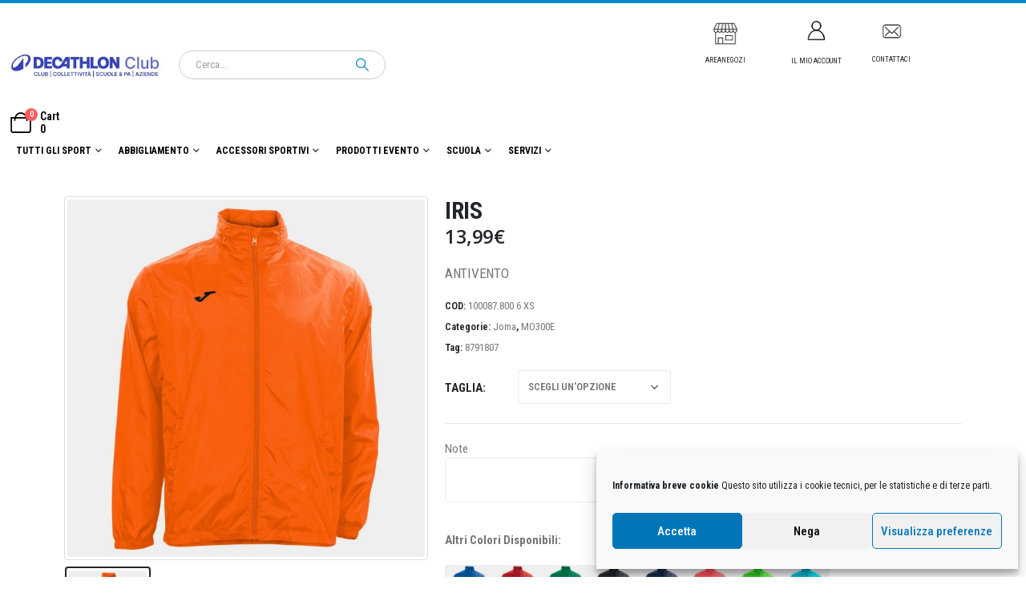

--- FILE ---
content_type: text/html; charset=UTF-8
request_url: https://decathlonclub.decathlon.it/prodotto/iris-9/
body_size: 26858
content:
<!DOCTYPE html>
<html dir="ltr" lang="it-IT" prefix="og: https://ogp.me/ns#">
<head>
	<meta charset="UTF-8">
	<!--[if IE]><meta http-equiv='X-UA-Compatible' content='IE=edge,chrome=1'><![endif]-->
	<meta name="viewport" content="width=device-width, initial-scale=1.0, minimum-scale=1.0">
	
	<link rel="pingback" href="https://decathlonclub.decathlon.it/xmlrpc.php" />
		<link rel="shortcut icon" href="//decathlonclub.decathlon.it/wp-content/uploads/2024/03/cropped-Capture-décran-2024-03-13-à-16.00.19.png" type="image/x-icon" />
		<link rel="apple-touch-icon" href="//decathlonclub.decathlon.it/wp-content/uploads/2024/03/cropped-Capture-décran-2024-03-13-à-16.00.19.png" />
		<link rel="apple-touch-icon" sizes="120x120" href="//decathlonclub.decathlon.it/wp-content/uploads/2024/03/HD-decathlonclub-Logo.jpg" />
		<link rel="apple-touch-icon" sizes="76x76" href="//decathlonclub.decathlon.it/wp-content/uploads/2024/03/HD-decathlonclub-Logo.jpg" />
		<link rel="apple-touch-icon" sizes="152x152" href="//decathlonclub.decathlon.it/wp-content/uploads/2024/03/HD-decathlonclub-Logo.jpg" />
	<title>IRIS | Decathlon Club</title>
		
	<meta name="description" content="ANTIVENTO" />
	<meta name="robots" content="max-image-preview:large" />
	<link rel="canonical" href="https://decathlonclub.decathlon.it/prodotto/iris-9/" />
	
		<meta property="og:locale" content="it_IT" />
		<meta property="og:site_name" content="Decathlon Club | Personalizza il tuo sport" />
		<meta property="og:type" content="article" />
		<meta property="og:title" content="IRIS | Decathlon Club" />
		<meta property="og:description" content="ANTIVENTO" />
		<meta property="og:url" content="https://decathlonclub.decathlon.it/prodotto/iris-9/" />
		<meta property="article:published_time" content="2023-06-19T18:52:55+00:00" />
		<meta property="article:modified_time" content="2025-12-22T12:47:39+00:00" />
		<meta name="twitter:card" content="summary" />
		<meta name="twitter:title" content="IRIS | Decathlon Club" />
		<meta name="twitter:description" content="ANTIVENTO" />
		<script type="application/ld+json" class="aioseo-schema">
			{"@context":"https:\/\/schema.org","@graph":[{"@type":"BreadcrumbList","@id":"https:\/\/decathlonclub.decathlon.it\/prodotto\/iris-9\/#breadcrumblist","itemListElement":[{"@type":"ListItem","@id":"https:\/\/decathlonclub.decathlon.it#listItem","position":1,"name":"Home","item":"https:\/\/decathlonclub.decathlon.it","nextItem":{"@type":"ListItem","@id":"https:\/\/decathlonclub.decathlon.it\/shop\/#listItem","name":"Shop"}},{"@type":"ListItem","@id":"https:\/\/decathlonclub.decathlon.it\/shop\/#listItem","position":2,"name":"Shop","item":"https:\/\/decathlonclub.decathlon.it\/shop\/","nextItem":{"@type":"ListItem","@id":"https:\/\/decathlonclub.decathlon.it\/categoria-prodotto\/joma-2\/#listItem","name":"Joma"},"previousItem":{"@type":"ListItem","@id":"https:\/\/decathlonclub.decathlon.it#listItem","name":"Home"}},{"@type":"ListItem","@id":"https:\/\/decathlonclub.decathlon.it\/categoria-prodotto\/joma-2\/#listItem","position":3,"name":"Joma","item":"https:\/\/decathlonclub.decathlon.it\/categoria-prodotto\/joma-2\/","nextItem":{"@type":"ListItem","@id":"https:\/\/decathlonclub.decathlon.it\/prodotto\/iris-9\/#listItem","name":"IRIS"},"previousItem":{"@type":"ListItem","@id":"https:\/\/decathlonclub.decathlon.it\/shop\/#listItem","name":"Shop"}},{"@type":"ListItem","@id":"https:\/\/decathlonclub.decathlon.it\/prodotto\/iris-9\/#listItem","position":4,"name":"IRIS","previousItem":{"@type":"ListItem","@id":"https:\/\/decathlonclub.decathlon.it\/categoria-prodotto\/joma-2\/#listItem","name":"Joma"}}]},{"@type":"ItemPage","@id":"https:\/\/decathlonclub.decathlon.it\/prodotto\/iris-9\/#itempage","url":"https:\/\/decathlonclub.decathlon.it\/prodotto\/iris-9\/","name":"IRIS | Decathlon Club","description":"ANTIVENTO","inLanguage":"it-IT","isPartOf":{"@id":"https:\/\/decathlonclub.decathlon.it\/#website"},"breadcrumb":{"@id":"https:\/\/decathlonclub.decathlon.it\/prodotto\/iris-9\/#breadcrumblist"},"image":{"@type":"ImageObject","url":"https:\/\/decathlonclub.decathlon.it\/wp-content\/uploads\/2023\/04\/100087.800.jpg","@id":"https:\/\/decathlonclub.decathlon.it\/prodotto\/iris-9\/#mainImage","width":1200,"height":1200},"primaryImageOfPage":{"@id":"https:\/\/decathlonclub.decathlon.it\/prodotto\/iris-9\/#mainImage"},"datePublished":"2023-06-19T20:52:55+02:00","dateModified":"2025-12-22T13:47:39+01:00"},{"@type":"Organization","@id":"https:\/\/decathlonclub.decathlon.it\/#organization","name":"Decathlon Club","description":"Personalizza il tuo sport","url":"https:\/\/decathlonclub.decathlon.it\/"},{"@type":"WebSite","@id":"https:\/\/decathlonclub.decathlon.it\/#website","url":"https:\/\/decathlonclub.decathlon.it\/","name":"Decathlon Club","description":"Personalizza il tuo sport","inLanguage":"it-IT","publisher":{"@id":"https:\/\/decathlonclub.decathlon.it\/#organization"}}]}
		</script>
		
<link rel='dns-prefetch' href='//fonts.googleapis.com' />
		<link rel="shortcut icon" href="//decathlonclub.decathlon.it/wp-content/uploads/2024/03/cropped-Capture-décran-2024-03-13-à-16.00.19.png" type="image/x-icon" />
				<link rel="apple-touch-icon" href="//decathlonclub.decathlon.it/wp-content/uploads/2024/03/cropped-Capture-décran-2024-03-13-à-16.00.19.png" />
				<link rel="apple-touch-icon" sizes="120x120" href="//decathlonclub.decathlon.it/wp-content/uploads/2024/03/HD-decathlonclub-Logo.jpg" />
				<link rel="apple-touch-icon" sizes="76x76" href="//decathlonclub.decathlon.it/wp-content/uploads/2024/03/HD-decathlonclub-Logo.jpg" />
				<link rel="apple-touch-icon" sizes="152x152" href="//decathlonclub.decathlon.it/wp-content/uploads/2024/03/HD-decathlonclub-Logo.jpg" />
		<script>
window._wpemojiSettings = {"baseUrl":"https:\/\/s.w.org\/images\/core\/emoji\/15.0.3\/72x72\/","ext":".png","svgUrl":"https:\/\/s.w.org\/images\/core\/emoji\/15.0.3\/svg\/","svgExt":".svg","source":{"concatemoji":"https:\/\/decathlonclub.decathlon.it\/wp-includes\/js\/wp-emoji-release.min.js"}};
/*! This file is auto-generated */
!function(i,n){var o,s,e;function c(e){try{var t={supportTests:e,timestamp:(new Date).valueOf()};sessionStorage.setItem(o,JSON.stringify(t))}catch(e){}}function p(e,t,n){e.clearRect(0,0,e.canvas.width,e.canvas.height),e.fillText(t,0,0);var t=new Uint32Array(e.getImageData(0,0,e.canvas.width,e.canvas.height).data),r=(e.clearRect(0,0,e.canvas.width,e.canvas.height),e.fillText(n,0,0),new Uint32Array(e.getImageData(0,0,e.canvas.width,e.canvas.height).data));return t.every(function(e,t){return e===r[t]})}function u(e,t,n){switch(t){case"flag":return n(e,"\ud83c\udff3\ufe0f\u200d\u26a7\ufe0f","\ud83c\udff3\ufe0f\u200b\u26a7\ufe0f")?!1:!n(e,"\ud83c\uddfa\ud83c\uddf3","\ud83c\uddfa\u200b\ud83c\uddf3")&&!n(e,"\ud83c\udff4\udb40\udc67\udb40\udc62\udb40\udc65\udb40\udc6e\udb40\udc67\udb40\udc7f","\ud83c\udff4\u200b\udb40\udc67\u200b\udb40\udc62\u200b\udb40\udc65\u200b\udb40\udc6e\u200b\udb40\udc67\u200b\udb40\udc7f");case"emoji":return!n(e,"\ud83d\udc26\u200d\u2b1b","\ud83d\udc26\u200b\u2b1b")}return!1}function f(e,t,n){var r="undefined"!=typeof WorkerGlobalScope&&self instanceof WorkerGlobalScope?new OffscreenCanvas(300,150):i.createElement("canvas"),a=r.getContext("2d",{willReadFrequently:!0}),o=(a.textBaseline="top",a.font="600 32px Arial",{});return e.forEach(function(e){o[e]=t(a,e,n)}),o}function t(e){var t=i.createElement("script");t.src=e,t.defer=!0,i.head.appendChild(t)}"undefined"!=typeof Promise&&(o="wpEmojiSettingsSupports",s=["flag","emoji"],n.supports={everything:!0,everythingExceptFlag:!0},e=new Promise(function(e){i.addEventListener("DOMContentLoaded",e,{once:!0})}),new Promise(function(t){var n=function(){try{var e=JSON.parse(sessionStorage.getItem(o));if("object"==typeof e&&"number"==typeof e.timestamp&&(new Date).valueOf()<e.timestamp+604800&&"object"==typeof e.supportTests)return e.supportTests}catch(e){}return null}();if(!n){if("undefined"!=typeof Worker&&"undefined"!=typeof OffscreenCanvas&&"undefined"!=typeof URL&&URL.createObjectURL&&"undefined"!=typeof Blob)try{var e="postMessage("+f.toString()+"("+[JSON.stringify(s),u.toString(),p.toString()].join(",")+"));",r=new Blob([e],{type:"text/javascript"}),a=new Worker(URL.createObjectURL(r),{name:"wpTestEmojiSupports"});return void(a.onmessage=function(e){c(n=e.data),a.terminate(),t(n)})}catch(e){}c(n=f(s,u,p))}t(n)}).then(function(e){for(var t in e)n.supports[t]=e[t],n.supports.everything=n.supports.everything&&n.supports[t],"flag"!==t&&(n.supports.everythingExceptFlag=n.supports.everythingExceptFlag&&n.supports[t]);n.supports.everythingExceptFlag=n.supports.everythingExceptFlag&&!n.supports.flag,n.DOMReady=!1,n.readyCallback=function(){n.DOMReady=!0}}).then(function(){return e}).then(function(){var e;n.supports.everything||(n.readyCallback(),(e=n.source||{}).concatemoji?t(e.concatemoji):e.wpemoji&&e.twemoji&&(t(e.twemoji),t(e.wpemoji)))}))}((window,document),window._wpemojiSettings);
</script>
<link rel='stylesheet' href='https://decathlonclub.decathlon.it/wp-content/plugins/porto-functionality/shortcodes//assets/cp-attribute-table/attribute-table.css' media='all' />
<link rel='stylesheet' href='https://decathlonclub.decathlon.it/wp-content/plugins/litespeed-cache/assets/css/litespeed-dummy.css' media='all' />
<link rel='stylesheet' href='https://decathlonclub.decathlon.it/wp-content/plugins/reusable-content-blocks/includes/css/reusablec-block.css' media='all' />
<link rel='stylesheet' href='//fonts.googleapis.com/css?family=Roboto+Condensed%3A300%2C400%2C500%2C600%2C700%2C800%7COpen+Sans%3A400%2C500%2C600%2C700%2C800%7CPlayfair+Display%3A400%2C700' media='all' />
<style id='wp-emoji-styles-inline-css'>
	img.wp-smiley, img.emoji {
		display: inline !important;
		border: none !important;
		box-shadow: none !important;
		height: 1em !important;
		width: 1em !important;
		margin: 0 0.07em !important;
		vertical-align: -0.1em !important;
		background: none !important;
		padding: 0 !important;
	}
</style>
<link rel='stylesheet' href='https://decathlonclub.decathlon.it/wp-includes/css/dist/block-library/style.min.css' media='all' />
<style id='wp-block-library-theme-inline-css'>
.wp-block-audio :where(figcaption){color:#555;font-size:13px;text-align:center}.is-dark-theme .wp-block-audio :where(figcaption){color:#ffffffa6}.wp-block-audio{margin:0 0 1em}.wp-block-code{border:1px solid #ccc;border-radius:4px;font-family:Menlo,Consolas,monaco,monospace;padding:.8em 1em}.wp-block-embed :where(figcaption){color:#555;font-size:13px;text-align:center}.is-dark-theme .wp-block-embed :where(figcaption){color:#ffffffa6}.wp-block-embed{margin:0 0 1em}.blocks-gallery-caption{color:#555;font-size:13px;text-align:center}.is-dark-theme .blocks-gallery-caption{color:#ffffffa6}:root :where(.wp-block-image figcaption){color:#555;font-size:13px;text-align:center}.is-dark-theme :root :where(.wp-block-image figcaption){color:#ffffffa6}.wp-block-image{margin:0 0 1em}.wp-block-pullquote{border-bottom:4px solid;border-top:4px solid;color:currentColor;margin-bottom:1.75em}.wp-block-pullquote cite,.wp-block-pullquote footer,.wp-block-pullquote__citation{color:currentColor;font-size:.8125em;font-style:normal;text-transform:uppercase}.wp-block-quote{border-left:.25em solid;margin:0 0 1.75em;padding-left:1em}.wp-block-quote cite,.wp-block-quote footer{color:currentColor;font-size:.8125em;font-style:normal;position:relative}.wp-block-quote.has-text-align-right{border-left:none;border-right:.25em solid;padding-left:0;padding-right:1em}.wp-block-quote.has-text-align-center{border:none;padding-left:0}.wp-block-quote.is-large,.wp-block-quote.is-style-large,.wp-block-quote.is-style-plain{border:none}.wp-block-search .wp-block-search__label{font-weight:700}.wp-block-search__button{border:1px solid #ccc;padding:.375em .625em}:where(.wp-block-group.has-background){padding:1.25em 2.375em}.wp-block-separator.has-css-opacity{opacity:.4}.wp-block-separator{border:none;border-bottom:2px solid;margin-left:auto;margin-right:auto}.wp-block-separator.has-alpha-channel-opacity{opacity:1}.wp-block-separator:not(.is-style-wide):not(.is-style-dots){width:100px}.wp-block-separator.has-background:not(.is-style-dots){border-bottom:none;height:1px}.wp-block-separator.has-background:not(.is-style-wide):not(.is-style-dots){height:2px}.wp-block-table{margin:0 0 1em}.wp-block-table td,.wp-block-table th{word-break:normal}.wp-block-table :where(figcaption){color:#555;font-size:13px;text-align:center}.is-dark-theme .wp-block-table :where(figcaption){color:#ffffffa6}.wp-block-video :where(figcaption){color:#555;font-size:13px;text-align:center}.is-dark-theme .wp-block-video :where(figcaption){color:#ffffffa6}.wp-block-video{margin:0 0 1em}:root :where(.wp-block-template-part.has-background){margin-bottom:0;margin-top:0;padding:1.25em 2.375em}
</style>
<style id='classic-theme-styles-inline-css'>
/*! This file is auto-generated */
.wp-block-button__link{color:#fff;background-color:#32373c;border-radius:9999px;box-shadow:none;text-decoration:none;padding:calc(.667em + 2px) calc(1.333em + 2px);font-size:1.125em}.wp-block-file__button{background:#32373c;color:#fff;text-decoration:none}
</style>
<style id='global-styles-inline-css'>
:root{--wp--preset--aspect-ratio--square: 1;--wp--preset--aspect-ratio--4-3: 4/3;--wp--preset--aspect-ratio--3-4: 3/4;--wp--preset--aspect-ratio--3-2: 3/2;--wp--preset--aspect-ratio--2-3: 2/3;--wp--preset--aspect-ratio--16-9: 16/9;--wp--preset--aspect-ratio--9-16: 9/16;--wp--preset--color--black: #000000;--wp--preset--color--cyan-bluish-gray: #abb8c3;--wp--preset--color--white: #ffffff;--wp--preset--color--pale-pink: #f78da7;--wp--preset--color--vivid-red: #cf2e2e;--wp--preset--color--luminous-vivid-orange: #ff6900;--wp--preset--color--luminous-vivid-amber: #fcb900;--wp--preset--color--light-green-cyan: #7bdcb5;--wp--preset--color--vivid-green-cyan: #00d084;--wp--preset--color--pale-cyan-blue: #8ed1fc;--wp--preset--color--vivid-cyan-blue: #0693e3;--wp--preset--color--vivid-purple: #9b51e0;--wp--preset--color--primary: var(--porto-primary-color);--wp--preset--color--secondary: var(--porto-secondary-color);--wp--preset--color--tertiary: var(--porto-tertiary-color);--wp--preset--color--quaternary: var(--porto-quaternary-color);--wp--preset--color--dark: var(--porto-dark-color);--wp--preset--color--light: var(--porto-light-color);--wp--preset--color--primary-hover: var(--porto-primary-light-5);--wp--preset--gradient--vivid-cyan-blue-to-vivid-purple: linear-gradient(135deg,rgba(6,147,227,1) 0%,rgb(155,81,224) 100%);--wp--preset--gradient--light-green-cyan-to-vivid-green-cyan: linear-gradient(135deg,rgb(122,220,180) 0%,rgb(0,208,130) 100%);--wp--preset--gradient--luminous-vivid-amber-to-luminous-vivid-orange: linear-gradient(135deg,rgba(252,185,0,1) 0%,rgba(255,105,0,1) 100%);--wp--preset--gradient--luminous-vivid-orange-to-vivid-red: linear-gradient(135deg,rgba(255,105,0,1) 0%,rgb(207,46,46) 100%);--wp--preset--gradient--very-light-gray-to-cyan-bluish-gray: linear-gradient(135deg,rgb(238,238,238) 0%,rgb(169,184,195) 100%);--wp--preset--gradient--cool-to-warm-spectrum: linear-gradient(135deg,rgb(74,234,220) 0%,rgb(151,120,209) 20%,rgb(207,42,186) 40%,rgb(238,44,130) 60%,rgb(251,105,98) 80%,rgb(254,248,76) 100%);--wp--preset--gradient--blush-light-purple: linear-gradient(135deg,rgb(255,206,236) 0%,rgb(152,150,240) 100%);--wp--preset--gradient--blush-bordeaux: linear-gradient(135deg,rgb(254,205,165) 0%,rgb(254,45,45) 50%,rgb(107,0,62) 100%);--wp--preset--gradient--luminous-dusk: linear-gradient(135deg,rgb(255,203,112) 0%,rgb(199,81,192) 50%,rgb(65,88,208) 100%);--wp--preset--gradient--pale-ocean: linear-gradient(135deg,rgb(255,245,203) 0%,rgb(182,227,212) 50%,rgb(51,167,181) 100%);--wp--preset--gradient--electric-grass: linear-gradient(135deg,rgb(202,248,128) 0%,rgb(113,206,126) 100%);--wp--preset--gradient--midnight: linear-gradient(135deg,rgb(2,3,129) 0%,rgb(40,116,252) 100%);--wp--preset--font-size--small: 13px;--wp--preset--font-size--medium: 20px;--wp--preset--font-size--large: 36px;--wp--preset--font-size--x-large: 42px;--wp--preset--font-family--inter: "Inter", sans-serif;--wp--preset--font-family--cardo: Cardo;--wp--preset--spacing--20: 0.44rem;--wp--preset--spacing--30: 0.67rem;--wp--preset--spacing--40: 1rem;--wp--preset--spacing--50: 1.5rem;--wp--preset--spacing--60: 2.25rem;--wp--preset--spacing--70: 3.38rem;--wp--preset--spacing--80: 5.06rem;--wp--preset--shadow--natural: 6px 6px 9px rgba(0, 0, 0, 0.2);--wp--preset--shadow--deep: 12px 12px 50px rgba(0, 0, 0, 0.4);--wp--preset--shadow--sharp: 6px 6px 0px rgba(0, 0, 0, 0.2);--wp--preset--shadow--outlined: 6px 6px 0px -3px rgba(255, 255, 255, 1), 6px 6px rgba(0, 0, 0, 1);--wp--preset--shadow--crisp: 6px 6px 0px rgba(0, 0, 0, 1);}:where(.is-layout-flex){gap: 0.5em;}:where(.is-layout-grid){gap: 0.5em;}body .is-layout-flex{display: flex;}.is-layout-flex{flex-wrap: wrap;align-items: center;}.is-layout-flex > :is(*, div){margin: 0;}body .is-layout-grid{display: grid;}.is-layout-grid > :is(*, div){margin: 0;}:where(.wp-block-columns.is-layout-flex){gap: 2em;}:where(.wp-block-columns.is-layout-grid){gap: 2em;}:where(.wp-block-post-template.is-layout-flex){gap: 1.25em;}:where(.wp-block-post-template.is-layout-grid){gap: 1.25em;}.has-black-color{color: var(--wp--preset--color--black) !important;}.has-cyan-bluish-gray-color{color: var(--wp--preset--color--cyan-bluish-gray) !important;}.has-white-color{color: var(--wp--preset--color--white) !important;}.has-pale-pink-color{color: var(--wp--preset--color--pale-pink) !important;}.has-vivid-red-color{color: var(--wp--preset--color--vivid-red) !important;}.has-luminous-vivid-orange-color{color: var(--wp--preset--color--luminous-vivid-orange) !important;}.has-luminous-vivid-amber-color{color: var(--wp--preset--color--luminous-vivid-amber) !important;}.has-light-green-cyan-color{color: var(--wp--preset--color--light-green-cyan) !important;}.has-vivid-green-cyan-color{color: var(--wp--preset--color--vivid-green-cyan) !important;}.has-pale-cyan-blue-color{color: var(--wp--preset--color--pale-cyan-blue) !important;}.has-vivid-cyan-blue-color{color: var(--wp--preset--color--vivid-cyan-blue) !important;}.has-vivid-purple-color{color: var(--wp--preset--color--vivid-purple) !important;}.has-black-background-color{background-color: var(--wp--preset--color--black) !important;}.has-cyan-bluish-gray-background-color{background-color: var(--wp--preset--color--cyan-bluish-gray) !important;}.has-white-background-color{background-color: var(--wp--preset--color--white) !important;}.has-pale-pink-background-color{background-color: var(--wp--preset--color--pale-pink) !important;}.has-vivid-red-background-color{background-color: var(--wp--preset--color--vivid-red) !important;}.has-luminous-vivid-orange-background-color{background-color: var(--wp--preset--color--luminous-vivid-orange) !important;}.has-luminous-vivid-amber-background-color{background-color: var(--wp--preset--color--luminous-vivid-amber) !important;}.has-light-green-cyan-background-color{background-color: var(--wp--preset--color--light-green-cyan) !important;}.has-vivid-green-cyan-background-color{background-color: var(--wp--preset--color--vivid-green-cyan) !important;}.has-pale-cyan-blue-background-color{background-color: var(--wp--preset--color--pale-cyan-blue) !important;}.has-vivid-cyan-blue-background-color{background-color: var(--wp--preset--color--vivid-cyan-blue) !important;}.has-vivid-purple-background-color{background-color: var(--wp--preset--color--vivid-purple) !important;}.has-black-border-color{border-color: var(--wp--preset--color--black) !important;}.has-cyan-bluish-gray-border-color{border-color: var(--wp--preset--color--cyan-bluish-gray) !important;}.has-white-border-color{border-color: var(--wp--preset--color--white) !important;}.has-pale-pink-border-color{border-color: var(--wp--preset--color--pale-pink) !important;}.has-vivid-red-border-color{border-color: var(--wp--preset--color--vivid-red) !important;}.has-luminous-vivid-orange-border-color{border-color: var(--wp--preset--color--luminous-vivid-orange) !important;}.has-luminous-vivid-amber-border-color{border-color: var(--wp--preset--color--luminous-vivid-amber) !important;}.has-light-green-cyan-border-color{border-color: var(--wp--preset--color--light-green-cyan) !important;}.has-vivid-green-cyan-border-color{border-color: var(--wp--preset--color--vivid-green-cyan) !important;}.has-pale-cyan-blue-border-color{border-color: var(--wp--preset--color--pale-cyan-blue) !important;}.has-vivid-cyan-blue-border-color{border-color: var(--wp--preset--color--vivid-cyan-blue) !important;}.has-vivid-purple-border-color{border-color: var(--wp--preset--color--vivid-purple) !important;}.has-vivid-cyan-blue-to-vivid-purple-gradient-background{background: var(--wp--preset--gradient--vivid-cyan-blue-to-vivid-purple) !important;}.has-light-green-cyan-to-vivid-green-cyan-gradient-background{background: var(--wp--preset--gradient--light-green-cyan-to-vivid-green-cyan) !important;}.has-luminous-vivid-amber-to-luminous-vivid-orange-gradient-background{background: var(--wp--preset--gradient--luminous-vivid-amber-to-luminous-vivid-orange) !important;}.has-luminous-vivid-orange-to-vivid-red-gradient-background{background: var(--wp--preset--gradient--luminous-vivid-orange-to-vivid-red) !important;}.has-very-light-gray-to-cyan-bluish-gray-gradient-background{background: var(--wp--preset--gradient--very-light-gray-to-cyan-bluish-gray) !important;}.has-cool-to-warm-spectrum-gradient-background{background: var(--wp--preset--gradient--cool-to-warm-spectrum) !important;}.has-blush-light-purple-gradient-background{background: var(--wp--preset--gradient--blush-light-purple) !important;}.has-blush-bordeaux-gradient-background{background: var(--wp--preset--gradient--blush-bordeaux) !important;}.has-luminous-dusk-gradient-background{background: var(--wp--preset--gradient--luminous-dusk) !important;}.has-pale-ocean-gradient-background{background: var(--wp--preset--gradient--pale-ocean) !important;}.has-electric-grass-gradient-background{background: var(--wp--preset--gradient--electric-grass) !important;}.has-midnight-gradient-background{background: var(--wp--preset--gradient--midnight) !important;}.has-small-font-size{font-size: var(--wp--preset--font-size--small) !important;}.has-medium-font-size{font-size: var(--wp--preset--font-size--medium) !important;}.has-large-font-size{font-size: var(--wp--preset--font-size--large) !important;}.has-x-large-font-size{font-size: var(--wp--preset--font-size--x-large) !important;}
:where(.wp-block-post-template.is-layout-flex){gap: 1.25em;}:where(.wp-block-post-template.is-layout-grid){gap: 1.25em;}
:where(.wp-block-columns.is-layout-flex){gap: 2em;}:where(.wp-block-columns.is-layout-grid){gap: 2em;}
:root :where(.wp-block-pullquote){font-size: 1.5em;line-height: 1.6;}
</style>
<link rel='stylesheet' href='https://decathlonclub.decathlon.it/wp-content/plugins/contact-form-7/includes/css/styles.css' media='all' />
<style id='contact-form-7-inline-css'>
.wpcf7 .wpcf7-recaptcha iframe {margin-bottom: 0;}.wpcf7 .wpcf7-recaptcha[data-align="center"] > div {margin: 0 auto;}.wpcf7 .wpcf7-recaptcha[data-align="right"] > div {margin: 0 0 0 auto;}
</style>
<link rel='stylesheet' href='https://decathlonclub.decathlon.it/wp-content/plugins/tshirtecommerce/assets/css/font-end.css' media='all' />
<style id='woocommerce-inline-inline-css'>
.woocommerce form .form-row .required { visibility: visible; }
</style>
<link rel='stylesheet' href='https://decathlonclub.decathlon.it/wp-content/plugins/advanced-woo-search/assets/css/common.min.css' media='all' />
<link rel='stylesheet' href='https://decathlonclub.decathlon.it/wp-content/plugins/complianz-gdpr-premium/assets/css/cookieblocker.min.css' media='all' />
<link rel='stylesheet' href='https://decathlonclub.decathlon.it/wp-content/plugins/easy-woocommerce-discounts/public/css/wccs-public.min.css' media='all' />
<link rel='stylesheet' href='https://decathlonclub.decathlon.it/wp-content/plugins/minimum-purchase-for-woocommerce/core/css/vtmin-error-style.css' media='all' />
<link rel='stylesheet' href='https://decathlonclub.decathlon.it/wp-content/themes/porto/inc/lib/woocommerce-shipping-progress-bar/shipping-progress-bar.css' media='all' />
<link rel='stylesheet' href='https://decathlonclub.decathlon.it/wp-content/uploads/porto_styles/theme_css_vars.css' media='all' />
<link rel='stylesheet' href='https://decathlonclub.decathlon.it/wp-content/plugins/js_composer/assets/css/js_composer.min.css' media='all' />
<link rel='stylesheet' href='https://decathlonclub.decathlon.it/wp-content/uploads/porto_styles/bootstrap.css' media='all' />
<link rel='stylesheet' href='https://decathlonclub.decathlon.it/wp-content/themes/porto/css/plugins.css' media='all' />
<link rel='stylesheet' href='https://decathlonclub.decathlon.it/wp-content/themes/porto/css/theme.css' media='all' />
<link rel='stylesheet' href='https://decathlonclub.decathlon.it/wp-content/uploads/porto_styles/shortcodes.css' media='all' />
<link rel='stylesheet' href='https://decathlonclub.decathlon.it/wp-content/themes/porto/css/theme_shop.css' media='all' />
<link rel='stylesheet' href='https://decathlonclub.decathlon.it/wp-content/themes/porto/css/theme_wpb.css' media='all' />
<link rel='stylesheet' href='https://decathlonclub.decathlon.it/wp-content/themes/porto/css/theme_radius.css' media='all' />
<link rel='stylesheet' href='https://decathlonclub.decathlon.it/wp-content/uploads/porto_styles/dynamic_style.css' media='all' />
<link rel='stylesheet' href='https://decathlonclub.decathlon.it/wp-content/plugins/porto-functionality/builders/assets/type-builder.css' media='all' />
<link rel='stylesheet' href='https://decathlonclub.decathlon.it/wp-content/themes/porto/css/theme/shop/login-style/account-login.css' media='all' />
<link rel='stylesheet' href='https://decathlonclub.decathlon.it/wp-content/themes/porto/css/theme/shop/other/woopage.css' media='all' />
<link rel='stylesheet' href='https://decathlonclub.decathlon.it/wp-content/themes/porto/style.css' media='all' />
<style id='porto-style-inline-css'>
.side-header-narrow-bar-logo{max-width:600px}.loading-overlay-showing > .loading-overlay{opacity:1;visibility:visible;transition-delay:0}.loading-overlay{transition:visibility 0s ease-in-out 0.5s,opacity 0.5s ease-in-out;position:absolute;bottom:0;left:0;opacity:0;right:0;top:0;visibility:hidden}.loading-overlay .loader{display:inline-block;border:2px solid transparent;width:40px;height:40px;-webkit-animation:spin 0.75s infinite linear;animation:spin 0.75s infinite linear;border-image:none;border-radius:50%;vertical-align:middle;position:absolute;margin:auto;left:0;right:0;top:0;bottom:0;z-index:2;border-top-color:var(--porto-primary-color)}.loading-overlay .loader:before{content:"";display:inline-block;border:inherit;width:inherit;height:inherit;-webkit-animation:spin 1.5s infinite ease;animation:spin 1.5s infinite ease;border-radius:inherit;position:absolute;left:-2px;top:-2px;border-top-color:inherit}body > .loading-overlay{position:fixed;z-index:999999}#header,.sticky-header .header-main.sticky{border-top:4px solid #0088cc}@media (min-width:992px){}.page-top .page-title-wrap{line-height:0}body.single-product .page-top .breadcrumbs-wrap{padding-right:55px}.product-images .img-thumbnail .inner,.product-images .img-thumbnail .inner img{-webkit-transform:none;transform:none}.sticky-product{position:fixed;top:0;left:0;width:100%;z-index:100;background-color:#fff;box-shadow:0 3px 5px rgba(0,0,0,0.08);padding:15px 0}.sticky-product.pos-bottom{top:auto;bottom:0;box-shadow:0 -3px 5px rgba(0,0,0,0.08)}.sticky-product .container{display:-ms-flexbox;display:flex;-ms-flex-align:center;align-items:center;-ms-flex-wrap:wrap;flex-wrap:wrap}.sticky-product .sticky-image{max-width:60px;margin-right:15px}.sticky-product .add-to-cart{-ms-flex:1;flex:1;text-align:right;margin-top:5px}.sticky-product .product-name{font-size:16px;font-weight:600;line-height:inherit;margin-bottom:0}.sticky-product .sticky-detail{line-height:1.5;display:-ms-flexbox;display:flex}.sticky-product .star-rating{margin:5px 15px;font-size:1em}.sticky-product .availability{padding-top:2px}.sticky-product .sticky-detail .price{font-family:Roboto Condensed,Roboto Condensed,sans-serif;font-weight:400;margin-bottom:0;font-size:1.3em;line-height:1.5}.sticky-product.pos-top:not(.hide){top:0;opacity:1;visibility:visible;transform:translate3d( 0,0,0 )}.sticky-product.pos-top.scroll-down{opacity:0 !important;visibility:hidden;transform:translate3d( 0,-100%,0 )}.sticky-product.sticky-ready{transition:left .3s,visibility 0.3s,opacity 0.3s,transform 0.3s,top 0.3s ease}@media (max-width:992px){.sticky-product .container{padding-left:var(--porto-grid-gutter-width);padding-right:var(--porto-grid-gutter-width)}}@media (max-width:767px){.sticky-product{display:none}}#mini-cart .cart-head{font-size:26px}section.page-top,div.page-top,.page-header,.breadcrumb-wrapper{background-color:#ffffff !important;background-image:none !important;border-bottom:1px solid #e1e1e1 !important}section.page-top h1,.page-title,.breadcrumb,.breadcrumb a{color:#000000 !important}.add-links-wrap,.links-on-image,.product-loop-footer,.grid-box .add-links,.category-list{display:none !important;opacity:0 !important;visibility:hidden !important;height:0 !important;width:0 !important}ul.products li.product .product-image-wrapper,ul.products li.product .product-image{display:flex !important;justify-content:center !important;align-items:center !important;min-height:450px !important;margin-bottom:15px !important}ul.products li.product .product-image img{height:450px !important;width:auto !important;max-width:100% !important;object-fit:contain !important;margin:0 auto !important}ul.products li.product .price,ul.products li.product .star-rating{display:none !important}ul.products li.product h3{text-align:center !important;font-size:18px !important;color:#000 !important;margin-top:10px !important}.single-product .price{display:block !important;visibility:visible !important}
</style>
<link rel='stylesheet' href='https://decathlonclub.decathlon.it/wp-content/themes/porto/inc/lib/threesixty/threesixty.css' media='all' />
<link rel='stylesheet' href='https://decathlonclub.decathlon.it/wp-content/themes/porto-child/style.css' media='all' />
<script src="https://decathlonclub.decathlon.it/wp-includes/js/jquery/jquery.min.js" id="jquery-core-js"></script>
<script src="https://decathlonclub.decathlon.it/wp-includes/js/jquery/jquery-migrate.min.js" id="jquery-migrate-js"></script>
<script id="jquery-js-after">
jQuery(document).ready(function() {
                jQuery('.cat-item-953').html('');
                jQuery('.cat-item-953').css('display', 'none');
            if ((jQuery('.product_cat-preventivo-decathlon-club').length > 0 || jQuery('.product_cat-preventivo-decathlon').length > 0) && window.location.href.includes('/prodotto/')) {
                jQuery('.product_cat-preventivo-decathlon-club, .product_cat-preventivo-decathlon').html('<div style="text-align: center;text-transform:uppercase;font-weight:700">Prodotto non disponibile</div>');
                window.location.href = '/';
            }
        });
    

        jQuery(document).ready(function() {
                jQuery('.cat-item-953').html('');
                jQuery('.cat-item-953').css('display', 'none');
            if (jQuery('.product_cat-gestionale').length > 0 && window.location.href.includes('/prodotto/')) {
                jQuery('.product_cat-gestionale').html('<div style="text-align: center;text-transform:uppercase;font-weight:700">Prodotto non disponibile</div>');
                window.location.href = '/';
            }
        });
</script>
<script src="https://decathlonclub.decathlon.it/wp-content/plugins/decaclub/js/index.js" id="custom-script5484-js"></script>
<script src="https://decathlonclub.decathlon.it/wp-content/plugins/woocommerce/assets/js/jquery-blockui/jquery.blockUI.min.js" id="jquery-blockui-js" data-wp-strategy="defer"></script>
<script id="wc-add-to-cart-js-extra">
var wc_add_to_cart_params = {"ajax_url":"\/wp-admin\/admin-ajax.php","wc_ajax_url":"\/?wc-ajax=%%endpoint%%","i18n_view_cart":"Visualizza carrello","cart_url":"https:\/\/decathlonclub.decathlon.it\/cart\/","is_cart":"","cart_redirect_after_add":"no"};
</script>
<script src="https://decathlonclub.decathlon.it/wp-content/plugins/woocommerce/assets/js/frontend/add-to-cart.min.js" id="wc-add-to-cart-js" data-wp-strategy="defer"></script>
<script id="wc-single-product-js-extra">
var wc_single_product_params = {"i18n_required_rating_text":"Seleziona una valutazione","review_rating_required":"yes","flexslider":{"rtl":false,"animation":"slide","smoothHeight":true,"directionNav":false,"controlNav":"thumbnails","slideshow":false,"animationSpeed":500,"animationLoop":false,"allowOneSlide":false},"zoom_enabled":"","zoom_options":[],"photoswipe_enabled":"","photoswipe_options":{"shareEl":false,"closeOnScroll":false,"history":false,"hideAnimationDuration":0,"showAnimationDuration":0},"flexslider_enabled":""};
</script>
<script src="https://decathlonclub.decathlon.it/wp-content/plugins/woocommerce/assets/js/frontend/single-product.min.js" id="wc-single-product-js" defer data-wp-strategy="defer"></script>
<script src="https://decathlonclub.decathlon.it/wp-content/plugins/woocommerce/assets/js/js-cookie/js.cookie.min.js" id="js-cookie-js" defer data-wp-strategy="defer"></script>
<script id="woocommerce-js-extra">
var woocommerce_params = {"ajax_url":"\/wp-admin\/admin-ajax.php","wc_ajax_url":"\/?wc-ajax=%%endpoint%%"};
</script>
<script src="https://decathlonclub.decathlon.it/wp-content/plugins/woocommerce/assets/js/frontend/woocommerce.min.js" id="woocommerce-js" defer data-wp-strategy="defer"></script>
<script src="https://decathlonclub.decathlon.it/wp-content/plugins/js_composer/assets/js/vendors/woocommerce-add-to-cart.js" id="vc_woocommerce-add-to-cart-js-js"></script>
<script src="https://decathlonclub.decathlon.it/wp-content/plugins/minimum-purchase-for-woocommerce/woo-integration/js/vtmin-clear-cart-msgs.js" id="vtmin-clear-cart-msgs-js"></script>
<script id="wc-cart-fragments-js-extra">
var wc_cart_fragments_params = {"ajax_url":"\/wp-admin\/admin-ajax.php","wc_ajax_url":"\/?wc-ajax=%%endpoint%%","cart_hash_key":"wc_cart_hash_31085c9a7dc83128e5d89dd98ecadb3e","fragment_name":"wc_fragments_31085c9a7dc83128e5d89dd98ecadb3e","request_timeout":"15000"};
</script>
<script src="https://decathlonclub.decathlon.it/wp-content/plugins/woocommerce/assets/js/frontend/cart-fragments.min.js" id="wc-cart-fragments-js" defer data-wp-strategy="defer"></script>
<script></script>
<link rel="alternate" title="oEmbed (JSON)" type="application/json+oembed" href="https://decathlonclub.decathlon.it/wp-json/oembed/1.0/embed?url=https%3A%2F%2Fdecathlonclub.decathlon.it%2Fprodotto%2Firis-9%2F" />
<link rel="alternate" title="oEmbed (XML)" type="text/xml+oembed" href="https://decathlonclub.decathlon.it/wp-json/oembed/1.0/embed?url=https%3A%2F%2Fdecathlonclub.decathlon.it%2Fprodotto%2Firis-9%2F&#038;format=xml" />
<style type='text/css'>div.woocommerce-content-box.full-width > table > tbody > tr > td.product-name > div > div > p > a {display:none;}#content > article > div > div:nth-child(2) > div > div > div > div > div > table.shop_table.order_details{ display:none; }#content > article > div > div:nth-child(2) > div > div > div > div > div > h2{ display:none; }#content > article > div > div:nth-child(2) > div > div > div > table.shop_table.order_details{ display:none; }#content > article > div > div:nth-child(2) > div > div > div > h2{ display:none; }hr {background-image:none;background: #cccccc;}</style><meta name="facebook-domain-verification" content="bbfuyfu86u6dhu1zla9dgkg74k8c0t" />
			<style>.cmplz-hidden {
					display: none !important;
				}</style>		<script type="text/javascript">
		WebFontConfig = {
			google: { families: [ 'Roboto+Condensed:300,400,500,600,700,800','Open+Sans:400,500,600,700,800','Playfair+Display:400,700' ] }
		};
		(function(d) {
			var wf = d.createElement('script'), s = d.scripts[d.scripts.length - 1];
			wf.src = 'https://decathlonclub.decathlon.it/wp-content/themes/porto/js/libs/webfont.js';
			wf.async = true;
			s.parentNode.insertBefore(wf, s);
		})(document);</script>
			<noscript><style>.woocommerce-product-gallery{ opacity: 1 !important; }</style></noscript>
	
<style id='wp-fonts-local'>
@font-face{font-family:Inter;font-style:normal;font-weight:300 900;font-display:fallback;src:url('https://decathlonclub.decathlon.it/wp-content/plugins/woocommerce/assets/fonts/Inter-VariableFont_slnt,wght.woff2') format('woff2');font-stretch:normal;}
@font-face{font-family:Cardo;font-style:normal;font-weight:400;font-display:fallback;src:url('https://decathlonclub.decathlon.it/wp-content/plugins/woocommerce/assets/fonts/cardo_normal_400.woff2') format('woff2');}
</style>
<link rel="icon" href="https://decathlonclub.decathlon.it/wp-content/uploads/2024/03/cropped-Capture-décran-2024-03-13-à-16.00.19-32x32.png" sizes="32x32" />
<link rel="icon" href="https://decathlonclub.decathlon.it/wp-content/uploads/2024/03/cropped-Capture-décran-2024-03-13-à-16.00.19-192x192.png" sizes="192x192" />
<link rel="apple-touch-icon" href="https://decathlonclub.decathlon.it/wp-content/uploads/2024/03/cropped-Capture-décran-2024-03-13-à-16.00.19-180x180.png" />
<meta name="msapplication-TileImage" content="https://decathlonclub.decathlon.it/wp-content/uploads/2024/03/cropped-Capture-décran-2024-03-13-à-16.00.19-270x270.png" />
		<style id="wp-custom-css">
			/* ============================================================
   STILE DECATHLON - VERSIONE MINIMAL (Solo pulizia elementi)
   ============================================================ */
/* 1. NASCONDI IL TASTO "VISUALIZZA" E ALTRI ELEMENTI (CORRETTO) */
/* Nasconde i bottoni solo dentro la griglia prodotti, salvando il login */
html body .add-links-wrap,
html body .links-on-image,
html body .product-loop-footer,
html body .grid-box .add-links,
/* Qui sta la correzione: aggiungiamo "ul.products" prima del bottone */
ul.products .add_to_cart_button,
ul.products .button,
ul.products .btn,
ul.products a.button,
ul.products .yith-wcqv-button,
ul.products .read-more {
    display: none !important;
}
/* 2. NASCONDI PREZZI E CATEGORIE (Solo nella griglia) */
ul.products .price,
ul.products .product-price,
ul.products .product-category,
ul.products .star-rating,
.product-loop-title + .price,
.grid-box .price {
    display: none !important;
}
/* 3. TITOLO PRODOTTO CENTRATO */
html body .woocommerce-loop-product__title,
html body h3.product-title {
    text-align: center !important;
    font-size: 18px !important;
    margin-top: 15px !important;
    color: #000 !important;
    display: block !important;
    width: 100% !important;
}
/* 4. RIPRISTINO SCHEDA PRODOTTO (DENTRO) */
/* Assicura che dentro la pagina del prodotto il prezzo e il carrello si vedano */
html body.single-product .price,
html body.single-product .product-price,
html body.single-product .summary .price {
    display: block !important;
    visibility: visible !important;
    opacity: 1 !important;
}
html body.single-product .cart,
html body.single-product button.single_add_to_cart_button {
    display: block !important;
    visibility: visible !important;
}
/* 5. TUE PERSONALIZZAZIONI */
.zoom-logo img { transition: transform 0.3s; cursor: pointer; }
.zoom-logo:hover img { transform: scale(1.2); }
.pulsante-sopra-immagine { position: absolute; left: 50%; top: -100px; transform: translate(-50%, -50%); }
.product_cat-roly .price { display: none !important; }		</style>
		<noscript><style> .wpb_animate_when_almost_visible { opacity: 1; }</style></noscript></head>
<body data-cmplz=1 class="product-template-default single single-product postid-50017 wp-embed-responsive theme-porto woocommerce woocommerce-page woocommerce-no-js porto-rounded login-popup full blog-1 loading-overlay-showing wpb-js-composer js-comp-ver-7.8 vc_responsive">
<script type="text/javascript">
    window._adftrack = Array.isArray(window._adftrack) ? window._adftrack : (window._adftrack ? [window._adftrack] : []);
    window._adftrack.push({
        HttpHost: 'track.adform.net',
        pm: 1348839
    });
    (function () { var s = document.createElement('script'); s.type = 'text/javascript'; s.async = true; s.src = 'https://s2.adform.net/banners/scripts/st/trackpoint-async.js'; var x = document.getElementsByTagName('script')[0]; x.parentNode.insertBefore(s, x); })();
</script>
<noscript>
    <p style="margin:0;padding:0;border:0;">
        <img src="https://track.adform.net/Serving/TrackPoint/?pm=1348839" width="1" height="1" alt="" />
    </p>
</noscript>
    
    
<script type="text/javascript">
    window._adftrack = Array.isArray(window._adftrack) ? window._adftrack : (window._adftrack ? [window._adftrack] : []);
    window._adftrack.push({
        HttpHost: 'track.adform.net',
        pm: 1348839
    });
    (function () { var s = document.createElement('script'); s.type = 'text/javascript'; s.async = true; s.src = 'https://s2.adform.net/banners/scripts/st/trackpoint-async.js'; var x = document.getElementsByTagName('script')[0]; x.parentNode.insertBefore(s, x); })();
</script>
<noscript>
    <p style="margin:0;padding:0;border:0;">
        <img src="https://track.adform.net/Serving/TrackPoint/?pm=1348839" width="1" height="1" alt="" />
    </p>
</noscript>
    <div class="loading-overlay"><div class="bounce-loader"><div class="bounce1"></div><div class="bounce2"></div><div class="bounce3"></div></div></div>
	<div class="page-wrapper">
		
											
				<div class="header-wrapper wide">
										
<header id="header" class="header-builder header-builder-p logo-overlay-header">
<div class="porto-block" data-id="217015"><div class="container-fluid"><style>.vc_custom_1761844938050{padding-top: 40px !important;}.vc_custom_1762161121106{margin-left: 550px !important;}.vc_custom_1762161103875{padding-right: 5px !important;padding-left: 5px !important;}.vc_custom_1762161137344{padding-right: 5px !important;padding-bottom: 5px !important;padding-left: 5px !important;}.vc_custom_1761907737741{padding-right: 5px !important;padding-left: 5px !important;}#header .wpb_custom_94764076ba17842ca08a13a42eab7112 .search-toggle{font-size: 26px;}.wpb_custom_ab4775e5a6d450f5941635cf6e62f1ec.porto-sicon-box.top-icon{text-align: center;}.porto-sicon-box.wpb_custom_ab4775e5a6d450f5941635cf6e62f1ec .porto-icon, .porto-sicon-box.wpb_custom_ab4775e5a6d450f5941635cf6e62f1ec .porto-sicon-img{margin-bottom: 10px;}.wpb_custom_96e945892ef11eece4d733fb23ab65d8.porto-sicon-box.top-icon{text-align: center;}.porto-sicon-box.wpb_custom_96e945892ef11eece4d733fb23ab65d8 .porto-icon, .porto-sicon-box.wpb_custom_96e945892ef11eece4d733fb23ab65d8 .porto-sicon-img{margin-top: 2px;}.wpb_custom_0faf96b1e52d314fe9245dffd725cfcd.porto-sicon-box.top-icon{text-align: center;}.porto-sicon-box.wpb_custom_0faf96b1e52d314fe9245dffd725cfcd .porto-icon, .porto-sicon-box.wpb_custom_0faf96b1e52d314fe9245dffd725cfcd .porto-sicon-img{}.wpb_custom_ab4775e5a6d450f5941635cf6e62f1ec .porto-sicon-title{font-size:9px;}.wpb_custom_ab4775e5a6d450f5941635cf6e62f1ec.porto-sicon-mobile{--porto-infobox-mpos-align: center;}.wpb_custom_96e945892ef11eece4d733fb23ab65d8 .porto-sicon-title{font-size:9px;}.wpb_custom_96e945892ef11eece4d733fb23ab65d8.porto-sicon-mobile{--porto-infobox-mpos-align: center;}.wpb_custom_0faf96b1e52d314fe9245dffd725cfcd .porto-sicon-title{font-size:9px;}.wpb_custom_0faf96b1e52d314fe9245dffd725cfcd.porto-sicon-mobile{--porto-infobox-mpos-align: center;}.wpb_custom_e9de25baa538d8a686bb35eca91c00af .hamburguer span{background-color: #000000;transition: background-color .3s;}.wpb_custom_e9de25baa538d8a686bb35eca91c00af .hamburguer-btn:hover .hamburguer span{background-color: var(--porto-primary-color);}</style><p><div class="vc_row wpb_row row top-row"><div class="vc_column_container col-md-12"><div class="wpb_wrapper vc_column-inner"></div></div></div><div class="vc_row wpb_row row top-row porto_stretch_css stretch_row_css text-center vc_row-o-equal-height vc_row-o-content-bottom vc_row-flex"><div class="vc_column_container col-md-1 d-xl-none"><div class="wpb_wrapper vc_column-inner"><a  aria-label="Mobile Menu" href="#" class="mobile-toggle  wpb_custom_d100113dacdd9774aca8d2a074787642"><i class="fas fa-bars"></i></a></div></div><div class="vc_column_container col-md-2 vc_custom_1761844938050"><div class="wpb_wrapper vc_column-inner">
	<div class="wpb_single_image wpb_content_element vc_align_left wpb_content_element  wpb_custom_81a4f7ef9830bf958462581aa01150fb"><div class="wpb_wrapper">
			
			<a href="https://decathlonclub.decathlon.it/" target="_self"><div class="vc_single_image-wrapper   vc_box_border_grey"><img width="300" height="59" src="https://decathlonclub.decathlon.it/wp-content/uploads/2025/10/logo-decathlon-club-300x59.jpg" class="vc_single_image-img attachment-medium" alt="" title="logo decathlon club" decoding="async" /></div></a>
		</div>
	</div>
</div></div><div class="vc_column_container col-md-1"><div class="wpb_wrapper vc_column-inner"><div class="searchform-popup wpb_custom_94764076ba17842ca08a13a42eab7112 "><a  class="search-toggle" aria-label="Search Toggle" href="#"><i class="porto-icon-magnifier"></i><span class="search-text">Ricerca</span></a>	<form action="https://decathlonclub.decathlon.it/" method="get"
		class="searchform search-layout-advanced">
		<div class="searchform-fields">
			<span class="text"><input name="s" type="text" value="" placeholder="Cerca..." autocomplete="off" /></span>
							<input type="hidden" name="post_type" value="product"/>
							<span class="button-wrap">
				<button class="btn btn-special" title="Ricerca" type="submit">
					<i class="porto-icon-magnifier"></i>
				</button>
									
			</span>
		</div>
			</form>
	</div></div></div><div class="header-servizi-vertical-center vc_column_container col-md-1 d-lg-block offset-1/5 d-none vc_custom_1762161121106"><div class="wpb_wrapper vc_column-inner"><a class="porto-sicon-box-link" href="https://decathlonclub.decathlon.it/club/"><div class="porto-sicon-box  wpb_custom_ab4775e5a6d450f5941635cf6e62f1ec style_1 top-icon"><div class="porto-sicon-top"><div id="porto-icon-59868867696afa77c5fa9" class="porto-just-icon-wrapper porto-sicon-img" style="font-size: 30px;"><img class="img-icon" alt="" src="https://decathlonclub.decathlon.it/wp-content/uploads/2025/10/negozio.png" width="500" height="600" /></div></div><div class="porto-sicon-header"><h3 class="porto-sicon-title" style="">AREANEGOZI</h3></div> </div></a></div></div><div class="header-servizi-vertical-center vc_column_container col-md-1 d-lg-block d-none vc_custom_1762161103875"><div class="wpb_wrapper vc_column-inner"><a class="porto-sicon-box-link" href="https://decathlonclub.decathlon.it/my-account/"><div class="porto-sicon-box  vc_custom_1761907737741  wpb_custom_96e945892ef11eece4d733fb23ab65d8 style_1 top-icon"><div class="porto-sicon-top"><div id="porto-icon-419249017696afa77c6e67" class="porto-just-icon-wrapper porto-sicon-img" style="font-size: 25px;"><img class="img-icon" alt="" src="https://decathlonclub.decathlon.it/wp-content/uploads/2025/10/account.png" width="500" height="600" /></div></div><div class="porto-sicon-header"><h3 class="porto-sicon-title" style="">IL MIO ACCOUNT</h3></div> </div></a></div></div><div class="header-servizi-vertical-center vc_column_container col-md-1 d-lg-block d-none vc_custom_1762161137344"><div class="wpb_wrapper vc_column-inner"><a class="porto-sicon-box-link" href="https://decathlonclub.decathlon.it/contattaci-2/"><div class="porto-sicon-box  wpb_custom_0faf96b1e52d314fe9245dffd725cfcd style_1 top-icon"><div class="porto-sicon-top"><div id="porto-icon-1708834174696afa77c802f" class="porto-just-icon-wrapper porto-sicon-img" style="font-size: 25px;"><img class="img-icon" alt="" src="https://decathlonclub.decathlon.it/wp-content/uploads/2025/10/contattaci.png" width="500" height="600" /></div></div><div class="porto-sicon-header"><h3 class="porto-sicon-title" style="">CONTATTACI</h3></div> </div></a></div></div><div class="header-servizi-vertical-center vc_column_container col-md-1"><div class="wpb_wrapper vc_column-inner">		<div id="mini-cart" class="mini-cart minicart-text wpb_custom_208d0f9cc6eedfc4465e6b1ad8b59fa2">
			<div class="cart-head">
			<span class="cart-icon"><i class="minicart-icon porto-icon-cart-thick"></i><span class="cart-items">0</span></span><span class="cart-subtotal">Cart <span class="cart-price">0</span></span>			</div>
			<div class="cart-popup widget_shopping_cart">
				<div class="widget_shopping_cart_content">
									<div class="cart-loading"></div>
								</div>
			</div>
				</div>
		</div></div></div><div class="vc_row wpb_row row top-row porto_stretch_css stretch_row_css"><div class="vc_column_container flex-1"><div class="wpb_wrapper vc_column-inner"><ul id="menu-main-menu" class="wpb_custom_e9de25baa538d8a686bb35eca91c00af main-menu mega-menu menu-flat show-arrow"><li id="nav-menu-item-189664" class="spingi-menu menu-item menu-item-type-post_type menu-item-object-page menu-item-has-children has-sub narrow"><a href="https://decathlonclub.decathlon.it/sport-page/">TUTTI GLI SPORT</a>
<div class="popup"><div class="inner" style=""><ul class="sub-menu porto-narrow-sub-menu">
	<li id="nav-menu-item-189672" class="menu-item menu-item-type-post_type menu-item-object-page" data-cols="1"><a href="https://decathlonclub.decathlon.it/basket/">Basket</a></li>
	<li id="nav-menu-item-189673" class="menu-item menu-item-type-post_type menu-item-object-page" data-cols="1"><a href="https://decathlonclub.decathlon.it/beach-sport/">Beach Sport</a></li>
	<li id="nav-menu-item-189675" class="menu-item menu-item-type-post_type menu-item-object-page" data-cols="1"><a href="https://decathlonclub.decathlon.it/calcio/">Calcio</a></li>
	<li id="nav-menu-item-189676" class="menu-item menu-item-type-post_type menu-item-object-page" data-cols="1"><a href="https://decathlonclub.decathlon.it/ciclismo/">Ciclismo</a></li>
	<li id="nav-menu-item-189686" class="menu-item menu-item-type-post_type menu-item-object-page" data-cols="1"><a href="https://decathlonclub.decathlon.it/cross-training/">Cross Training</a></li>
	<li id="nav-menu-item-189669" class="menu-item menu-item-type-post_type menu-item-object-page menu-item-has-children sub" data-cols="1"><a href="https://decathlonclub.decathlon.it/fitness-2/">Fitness</a>
	<ul class="sub-menu">
		<li id="nav-menu-item-189697" class="menu-item menu-item-type-post_type menu-item-object-page"><a href="https://decathlonclub.decathlon.it/tunturi_cardio/">Tunturi Cardio</a></li>
		<li id="nav-menu-item-189695" class="menu-item menu-item-type-post_type menu-item-object-page"><a href="https://decathlonclub.decathlon.it/tunturi-strength/">Tunturi Strength</a></li>
		<li id="nav-menu-item-189696" class="menu-item menu-item-type-post_type menu-item-object-page"><a href="https://decathlonclub.decathlon.it/crossobow/">Crossbow</a></li>
		<li id="nav-menu-item-189700" class="menu-item menu-item-type-custom menu-item-object-custom"><a href="https://decathlonclub.decathlon.it/?s=equilibrium&#038;post_type=product">Equilibrium</a></li>
		<li id="nav-menu-item-189667" class="menu-item menu-item-type-post_type menu-item-object-page"><a href="https://decathlonclub.decathlon.it/pilates/">Pilates</a></li>
		<li id="nav-menu-item-189698" class="menu-item menu-item-type-post_type menu-item-object-page"><a href="https://decathlonclub.decathlon.it/strutture-componibili/">Strutture componibili</a></li>
		<li id="nav-menu-item-189703" class="menu-item menu-item-type-custom menu-item-object-custom"><a href="https://decathlonclub.decathlon.it/?s=revoring&#038;post_type=product">Revoring</a></li>
		<li id="nav-menu-item-189706" class="menu-item menu-item-type-custom menu-item-object-custom"><a href="https://decathlonclub.decathlon.it/categoria-prodotto/tecnocomponent/">Tecnocomponent</a></li>
	</ul>
</li>
	<li id="nav-menu-item-189687" class="menu-item menu-item-type-post_type menu-item-object-page" data-cols="1"><a href="https://decathlonclub.decathlon.it/ginnastica-artistica/">Ginnastica Artistica</a></li>
	<li id="nav-menu-item-189677" class="menu-item menu-item-type-post_type menu-item-object-page" data-cols="1"><a href="https://decathlonclub.decathlon.it/nuoto/">Nuoto</a></li>
	<li id="nav-menu-item-189678" class="menu-item menu-item-type-post_type menu-item-object-page" data-cols="1"><a href="https://decathlonclub.decathlon.it/pallavolo/">Pallavolo</a></li>
	<li id="nav-menu-item-189679" class="menu-item menu-item-type-post_type menu-item-object-page" data-cols="1"><a href="https://decathlonclub.decathlon.it/rugby/">Rugby</a></li>
	<li id="nav-menu-item-189680" class="menu-item menu-item-type-post_type menu-item-object-page" data-cols="1"><a href="https://decathlonclub.decathlon.it/running/">Running | Atletica leggera | Corsa su strada</a></li>
	<li id="nav-menu-item-189683" class="menu-item menu-item-type-post_type menu-item-object-page" data-cols="1"><a href="https://decathlonclub.decathlon.it/sport-paralimpici/">Sport Paralimpici</a></li>
</ul></div></div>
</li>
<li id="nav-menu-item-216829" class="menu-item menu-item-type-post_type menu-item-object-page menu-item-has-children has-sub narrow"><a href="https://decathlonclub.decathlon.it/abbigliamento/">Abbigliamento</a>
<div class="popup"><div class="inner" style=""><ul class="sub-menu porto-narrow-sub-menu">
	<li id="nav-menu-item-198273" class="menu-item menu-item-type-post_type menu-item-object-page" data-cols="1"><a href="https://decathlonclub.decathlon.it/abbigliamento-personalizzato/">Abbigliamento personalizzato</a></li>
	<li id="nav-menu-item-189670" class="menu-item menu-item-type-post_type menu-item-object-page" data-cols="1"><a href="https://decathlonclub.decathlon.it/abbigliamento_customizzato/">Abbigliamento Mix&#038;Style</a></li>
	<li id="nav-menu-item-189692" class="menu-item menu-item-type-post_type menu-item-object-page menu-item-has-children sub" data-cols="1"><a href="https://decathlonclub.decathlon.it/linea-s100-300-500-900/">Abbigliamento Sublimato</a>
	<ul class="sub-menu">
		<li id="nav-menu-item-189689" class="menu-item menu-item-type-post_type menu-item-object-page"><a href="https://decathlonclub.decathlon.it/linea-wvb100-500-900/">LINEA WVB100-500-900</a></li>
		<li id="nav-menu-item-189690" class="menu-item menu-item-type-post_type menu-item-object-page"><a href="https://decathlonclub.decathlon.it/linea-vb100-500-900/">LINEA VB100-500-900</a></li>
		<li id="nav-menu-item-189691" class="menu-item menu-item-type-post_type menu-item-object-page"><a href="https://decathlonclub.decathlon.it/linea-s100-300-500-900/">LINEA S100-300-500-900</a></li>
		<li id="nav-menu-item-189693" class="menu-item menu-item-type-post_type menu-item-object-page"><a href="https://decathlonclub.decathlon.it/linea-r100-500-900/">LINEA R100-500-900</a></li>
		<li id="nav-menu-item-189694" class="menu-item menu-item-type-post_type menu-item-object-page"><a href="https://decathlonclub.decathlon.it/linea-bb100-300-500-900/">LINEA BB100-300-500-900</a></li>
	</ul>
</li>
	<li id="nav-menu-item-189728" class="menu-item menu-item-type-custom menu-item-object-custom menu-item-has-children sub" data-cols="1"><a href="https://decathlonclub.decathlon.it/i-nostri-set/">Teamwear</a>
	<ul class="sub-menu">
		<li id="nav-menu-item-189704" class="menu-item menu-item-type-custom menu-item-object-custom"><a href="https://decathlonclub.decathlon.it/categoria-prodotto/mizuno/">Mizuno</a></li>
		<li id="nav-menu-item-189705" class="menu-item menu-item-type-custom menu-item-object-custom"><a href="https://decathlonclub.decathlon.it/categoria-prodotto/joma-2/">Joma</a></li>
	</ul>
</li>
</ul></div></div>
</li>
<li id="nav-menu-item-216835" class="menu-item menu-item-type-post_type menu-item-object-page menu-item-has-children has-sub narrow"><a href="https://decathlonclub.decathlon.it/accessori-sportivi/">Accessori sportivi</a>
<div class="popup"><div class="inner" style=""><ul class="sub-menu porto-narrow-sub-menu">
	<li id="nav-menu-item-189737" class="menu-item menu-item-type-post_type menu-item-object-page" data-cols="1"><a href="https://decathlonclub.decathlon.it/accessori_personalizzati/">Accessori personalizzati</a></li>
	<li id="nav-menu-item-213993" class="menu-item menu-item-type-post_type menu-item-object-page" data-cols="1"><a href="https://decathlonclub.decathlon.it/palloni/">Palloni</a></li>
	<li id="nav-menu-item-189710" class="menu-item menu-item-type-post_type menu-item-object-page menu-item-has-children sub" data-cols="1"><a href="https://decathlonclub.decathlon.it/premi-sportivi/">Premi sportivi</a>
	<ul class="sub-menu">
		<li id="nav-menu-item-189708" class="menu-item menu-item-type-post_type menu-item-object-page"><a href="https://decathlonclub.decathlon.it/trofei/">Trofei</a></li>
		<li id="nav-menu-item-189709" class="menu-item menu-item-type-post_type menu-item-object-page"><a href="https://decathlonclub.decathlon.it/targhe/">Targhe</a></li>
		<li id="nav-menu-item-189711" class="menu-item menu-item-type-post_type menu-item-object-page"><a href="https://decathlonclub.decathlon.it/medaglie/">medaglie</a></li>
		<li id="nav-menu-item-189712" class="menu-item menu-item-type-post_type menu-item-object-page"><a href="https://decathlonclub.decathlon.it/coppe/">Coppe</a></li>
	</ul>
</li>
</ul></div></div>
</li>
<li id="nav-menu-item-213533" class="menu-item menu-item-type-custom menu-item-object-custom menu-item-has-children has-sub narrow"><a href="#">Prodotti Evento</a>
<div class="popup"><div class="inner" style=""><ul class="sub-menu porto-narrow-sub-menu">
	<li id="nav-menu-item-213530" class="menu-item menu-item-type-custom menu-item-object-custom" data-cols="1"><a href="https://decathlonclub.decathlon.it/prodotto/sacca-evento/">Sacca evento</a></li>
	<li id="nav-menu-item-213531" class="menu-item menu-item-type-custom menu-item-object-custom" data-cols="1"><a href="https://decathlonclub.decathlon.it/prodotto/t-shirt-evento/">T Shirt evento</a></li>
</ul></div></div>
</li>
<li id="nav-menu-item-189720" class="spingi-menu menu-item menu-item-type-post_type menu-item-object-page menu-item-has-children has-sub narrow"><a href="https://decathlonclub.decathlon.it/scuola/">SCUOLA</a>
<div class="popup"><div class="inner" style=""><ul class="sub-menu porto-narrow-sub-menu">
	<li id="nav-menu-item-189723" class="menu-item menu-item-type-post_type menu-item-object-page" data-cols="1"><a href="https://decathlonclub.decathlon.it/scuola/catalogopremi/">CATALOGO PUNTI PER LA TUA SCUOLA</a></li>
	<li id="nav-menu-item-189718" class="menu-item menu-item-type-post_type menu-item-object-page" data-cols="1"><a href="https://decathlonclub.decathlon.it/pon/">BANDI E PON</a></li>
	<li id="nav-menu-item-189721" class="menu-item menu-item-type-post_type menu-item-object-page" data-cols="1"><a href="https://decathlonclub.decathlon.it/club-partner/">CLUB PARTNER</a></li>
	<li id="nav-menu-item-189722" class="menu-item menu-item-type-post_type menu-item-object-page" data-cols="1"><a href="https://decathlonclub.decathlon.it/carta-club/">CARTA CLUB</a></li>
	<li id="nav-menu-item-189725" class="menu-item menu-item-type-post_type menu-item-object-page" data-cols="1"><a href="https://decathlonclub.decathlon.it/carta-scuola/">CARTA SCUOLA</a></li>
</ul></div></div>
</li>
<li id="nav-menu-item-189719" class="menu-item menu-item-type-post_type menu-item-object-page menu-item-has-children has-sub narrow"><a href="https://decathlonclub.decathlon.it/servizi/">Servizi</a>
<div class="popup"><div class="inner" style=""><ul class="sub-menu porto-narrow-sub-menu">
	<li id="nav-menu-item-189724" class="menu-item menu-item-type-post_type menu-item-object-page" data-cols="1"><a href="https://decathlonclub.decathlon.it/cataloghi-2/">CATALOGHI</a></li>
	<li id="nav-menu-item-189742" class="menu-item menu-item-type-post_type menu-item-object-page" data-cols="1"><a href="https://decathlonclub.decathlon.it/preventivi/">Preventivi</a></li>
</ul></div></div>
</li>
</ul></div></div><div class="vc_column_container flex-auto"><div class="wpb_wrapper vc_column-inner"></div></div></div></p>
</div></div></header>

									</div>
				
			
			
			
		<div id="main" class="column1 boxed no-breadcrumbs">

			<div class="container">
			<div class="row main-content-wrap">

			
			<div class="main-content col-lg-12">

			
	<div id="primary" class="content-area"><main id="content" class="site-main">
					
			<div class="woocommerce-notices-wrapper"></div>
<div id="product-50017" class="product type-product post-50017 status-publish first instock product_cat-joma-2 product_cat-mo300e product_tag-1177 has-post-thumbnail purchasable product-type-variable product-layout-default">

	<div class="product-summary-wrap">
					<div class="row">
				<div class="summary-before col-md-5">
							<div class="labels"></div><div class="product-images images">
	<div class="product-image-slider owl-carousel show-nav-hover has-ccols ccols-1"><div class="img-thumbnail"><div class="inner"><img width="600" height="600" src="https://decathlonclub.decathlon.it/wp-content/uploads/2023/04/100087.800-600x600.jpg" class="woocommerce-main-image img-responsive" alt="" href="https://decathlonclub.decathlon.it/wp-content/uploads/2023/04/100087.800.jpg" title="100087.800" decoding="async" fetchpriority="high" srcset="https://decathlonclub.decathlon.it/wp-content/uploads/2023/04/100087.800-600x600.jpg 600w, https://decathlonclub.decathlon.it/wp-content/uploads/2023/04/100087.800-400x400.jpg 400w" sizes="(max-width: 600px) 100vw, 600px" /></div></div></div><span class="zoom" data-index="0"><i class="porto-icon-plus"></i></span></div>

<div class="product-thumbnails thumbnails">
	<div class="product-thumbs-slider owl-carousel has-ccols ccols-4"><div class="img-thumbnail"><img class="woocommerce-main-thumb img-responsive" alt="100087.800" src="https://decathlonclub.decathlon.it/wp-content/uploads/2023/04/100087.800-150x150.jpg" /></div></div></div>
						</div>

			<div class="summary entry-summary col-md-7">
							<h2 class="product_title entry-title">
		IRIS	</h2>
<p class="price"><span class="woocommerce-Price-amount amount"><bdi>13,99<span class="woocommerce-Price-currencySymbol">&euro;</span></bdi></span></p>

<div class="description woocommerce-product-details__short-description">
	<p>ANTIVENTO</p>
</div>
<div class="product_meta">

	
	
		<span class="sku_wrapper">COD: <span class="sku">100087.800 6 XS</span></span>

	
	<span class="posted_in">Categorie: <a href="https://decathlonclub.decathlon.it/categoria-prodotto/joma-2/" rel="tag">Joma</a>, <a href="https://decathlonclub.decathlon.it/categoria-prodotto/mo300e/" rel="tag">MO300E</a></span>
	<span class="tagged_as">Tag: <a href="https://decathlonclub.decathlon.it/tag-prodotto/8791807/" rel="tag">8791807</a></span>
	
</div>

<form class="variations_form cart" action="https://decathlonclub.decathlon.it/prodotto/iris-9/" method="post" enctype='multipart/form-data' data-product_id="50017" data-product_variations="[{&quot;attributes&quot;:{&quot;attribute_pa_taglia&quot;:&quot;6-xs&quot;},&quot;availability_html&quot;:&quot;&quot;,&quot;backorders_allowed&quot;:false,&quot;dimensions&quot;:{&quot;length&quot;:&quot;&quot;,&quot;width&quot;:&quot;&quot;,&quot;height&quot;:&quot;&quot;},&quot;dimensions_html&quot;:&quot;N\/A&quot;,&quot;display_price&quot;:13.9900000000000002131628207280300557613372802734375,&quot;display_regular_price&quot;:13.9900000000000002131628207280300557613372802734375,&quot;image&quot;:{&quot;title&quot;:&quot;100087.800&quot;,&quot;caption&quot;:&quot;&quot;,&quot;url&quot;:&quot;https:\/\/decathlonclub.decathlon.it\/wp-content\/uploads\/2023\/04\/100087.800.jpg&quot;,&quot;alt&quot;:&quot;100087.800&quot;,&quot;src&quot;:&quot;https:\/\/decathlonclub.decathlon.it\/wp-content\/uploads\/2023\/04\/100087.800-600x600.jpg&quot;,&quot;srcset&quot;:&quot;https:\/\/decathlonclub.decathlon.it\/wp-content\/uploads\/2023\/04\/100087.800-600x600.jpg 600w, https:\/\/decathlonclub.decathlon.it\/wp-content\/uploads\/2023\/04\/100087.800-400x400.jpg 400w&quot;,&quot;sizes&quot;:&quot;(max-width: 600px) 100vw, 600px&quot;,&quot;full_src&quot;:&quot;https:\/\/decathlonclub.decathlon.it\/wp-content\/uploads\/2023\/04\/100087.800.jpg&quot;,&quot;full_src_w&quot;:1200,&quot;full_src_h&quot;:1200,&quot;gallery_thumbnail_src&quot;:&quot;https:\/\/decathlonclub.decathlon.it\/wp-content\/uploads\/2023\/04\/100087.800-150x150.jpg&quot;,&quot;gallery_thumbnail_src_w&quot;:150,&quot;gallery_thumbnail_src_h&quot;:150,&quot;thumb_src&quot;:&quot;https:\/\/decathlonclub.decathlon.it\/wp-content\/uploads\/2023\/04\/100087.800-300x300.jpg&quot;,&quot;thumb_src_w&quot;:300,&quot;thumb_src_h&quot;:300,&quot;src_w&quot;:600,&quot;src_h&quot;:600},&quot;image_id&quot;:47553,&quot;is_downloadable&quot;:false,&quot;is_in_stock&quot;:true,&quot;is_purchasable&quot;:true,&quot;is_sold_individually&quot;:&quot;no&quot;,&quot;is_virtual&quot;:false,&quot;max_qty&quot;:&quot;&quot;,&quot;min_qty&quot;:1,&quot;price_html&quot;:&quot;&quot;,&quot;sku&quot;:&quot;100087.800 6 XS&quot;,&quot;variation_description&quot;:&quot;&lt;p&gt;Impermeabile aperto con cerniera e taschini, polsini regolabili con elastico per una migliore adattabilit\u00e0 e cappuccio. Interno con tecnologia Micro-Mesh per una migliore traspirabilit\u00e0 e maggiore ventilazione, fattori che aiutano a mantenere costante la temperatura corporea.&lt;\/p&gt;\n&quot;,&quot;variation_id&quot;:50018,&quot;variation_is_active&quot;:true,&quot;variation_is_visible&quot;:true,&quot;weight&quot;:&quot;&quot;,&quot;weight_html&quot;:&quot;N\/A&quot;,&quot;wccs_is_on_sale&quot;:false,&quot;image_thumb&quot;:&quot;https:\/\/decathlonclub.decathlon.it\/wp-content\/uploads\/2023\/04\/100087.800-150x150.jpg&quot;,&quot;image_src&quot;:&quot;https:\/\/decathlonclub.decathlon.it\/wp-content\/uploads\/2023\/04\/100087.800-600x600.jpg&quot;,&quot;image_link&quot;:&quot;https:\/\/decathlonclub.decathlon.it\/wp-content\/uploads\/2023\/04\/100087.800.jpg&quot;},{&quot;attributes&quot;:{&quot;attribute_pa_taglia&quot;:&quot;5-xs&quot;},&quot;availability_html&quot;:&quot;&quot;,&quot;backorders_allowed&quot;:false,&quot;dimensions&quot;:{&quot;length&quot;:&quot;&quot;,&quot;width&quot;:&quot;&quot;,&quot;height&quot;:&quot;&quot;},&quot;dimensions_html&quot;:&quot;N\/A&quot;,&quot;display_price&quot;:13.9900000000000002131628207280300557613372802734375,&quot;display_regular_price&quot;:13.9900000000000002131628207280300557613372802734375,&quot;image&quot;:{&quot;title&quot;:&quot;100087.800&quot;,&quot;caption&quot;:&quot;&quot;,&quot;url&quot;:&quot;https:\/\/decathlonclub.decathlon.it\/wp-content\/uploads\/2023\/04\/100087.800.jpg&quot;,&quot;alt&quot;:&quot;100087.800&quot;,&quot;src&quot;:&quot;https:\/\/decathlonclub.decathlon.it\/wp-content\/uploads\/2023\/04\/100087.800-600x600.jpg&quot;,&quot;srcset&quot;:&quot;https:\/\/decathlonclub.decathlon.it\/wp-content\/uploads\/2023\/04\/100087.800-600x600.jpg 600w, https:\/\/decathlonclub.decathlon.it\/wp-content\/uploads\/2023\/04\/100087.800-400x400.jpg 400w&quot;,&quot;sizes&quot;:&quot;(max-width: 600px) 100vw, 600px&quot;,&quot;full_src&quot;:&quot;https:\/\/decathlonclub.decathlon.it\/wp-content\/uploads\/2023\/04\/100087.800.jpg&quot;,&quot;full_src_w&quot;:1200,&quot;full_src_h&quot;:1200,&quot;gallery_thumbnail_src&quot;:&quot;https:\/\/decathlonclub.decathlon.it\/wp-content\/uploads\/2023\/04\/100087.800-150x150.jpg&quot;,&quot;gallery_thumbnail_src_w&quot;:150,&quot;gallery_thumbnail_src_h&quot;:150,&quot;thumb_src&quot;:&quot;https:\/\/decathlonclub.decathlon.it\/wp-content\/uploads\/2023\/04\/100087.800-300x300.jpg&quot;,&quot;thumb_src_w&quot;:300,&quot;thumb_src_h&quot;:300,&quot;src_w&quot;:600,&quot;src_h&quot;:600},&quot;image_id&quot;:47553,&quot;is_downloadable&quot;:false,&quot;is_in_stock&quot;:true,&quot;is_purchasable&quot;:true,&quot;is_sold_individually&quot;:&quot;no&quot;,&quot;is_virtual&quot;:false,&quot;max_qty&quot;:&quot;&quot;,&quot;min_qty&quot;:1,&quot;price_html&quot;:&quot;&quot;,&quot;sku&quot;:&quot;100087.800 5 XS&quot;,&quot;variation_description&quot;:&quot;&lt;p&gt;Impermeabile aperto con cerniera e taschini, polsini regolabili con elastico per una migliore adattabilit\u00e0 e cappuccio. Interno con tecnologia Micro-Mesh per una migliore traspirabilit\u00e0 e maggiore ventilazione, fattori che aiutano a mantenere costante la temperatura corporea.&lt;\/p&gt;\n&quot;,&quot;variation_id&quot;:50019,&quot;variation_is_active&quot;:true,&quot;variation_is_visible&quot;:true,&quot;weight&quot;:&quot;&quot;,&quot;weight_html&quot;:&quot;N\/A&quot;,&quot;wccs_is_on_sale&quot;:false,&quot;image_thumb&quot;:&quot;https:\/\/decathlonclub.decathlon.it\/wp-content\/uploads\/2023\/04\/100087.800-150x150.jpg&quot;,&quot;image_src&quot;:&quot;https:\/\/decathlonclub.decathlon.it\/wp-content\/uploads\/2023\/04\/100087.800-600x600.jpg&quot;,&quot;image_link&quot;:&quot;https:\/\/decathlonclub.decathlon.it\/wp-content\/uploads\/2023\/04\/100087.800.jpg&quot;},{&quot;attributes&quot;:{&quot;attribute_pa_taglia&quot;:&quot;4-xs&quot;},&quot;availability_html&quot;:&quot;&quot;,&quot;backorders_allowed&quot;:false,&quot;dimensions&quot;:{&quot;length&quot;:&quot;&quot;,&quot;width&quot;:&quot;&quot;,&quot;height&quot;:&quot;&quot;},&quot;dimensions_html&quot;:&quot;N\/A&quot;,&quot;display_price&quot;:13.9900000000000002131628207280300557613372802734375,&quot;display_regular_price&quot;:13.9900000000000002131628207280300557613372802734375,&quot;image&quot;:{&quot;title&quot;:&quot;100087.800&quot;,&quot;caption&quot;:&quot;&quot;,&quot;url&quot;:&quot;https:\/\/decathlonclub.decathlon.it\/wp-content\/uploads\/2023\/04\/100087.800.jpg&quot;,&quot;alt&quot;:&quot;100087.800&quot;,&quot;src&quot;:&quot;https:\/\/decathlonclub.decathlon.it\/wp-content\/uploads\/2023\/04\/100087.800-600x600.jpg&quot;,&quot;srcset&quot;:&quot;https:\/\/decathlonclub.decathlon.it\/wp-content\/uploads\/2023\/04\/100087.800-600x600.jpg 600w, https:\/\/decathlonclub.decathlon.it\/wp-content\/uploads\/2023\/04\/100087.800-400x400.jpg 400w&quot;,&quot;sizes&quot;:&quot;(max-width: 600px) 100vw, 600px&quot;,&quot;full_src&quot;:&quot;https:\/\/decathlonclub.decathlon.it\/wp-content\/uploads\/2023\/04\/100087.800.jpg&quot;,&quot;full_src_w&quot;:1200,&quot;full_src_h&quot;:1200,&quot;gallery_thumbnail_src&quot;:&quot;https:\/\/decathlonclub.decathlon.it\/wp-content\/uploads\/2023\/04\/100087.800-150x150.jpg&quot;,&quot;gallery_thumbnail_src_w&quot;:150,&quot;gallery_thumbnail_src_h&quot;:150,&quot;thumb_src&quot;:&quot;https:\/\/decathlonclub.decathlon.it\/wp-content\/uploads\/2023\/04\/100087.800-300x300.jpg&quot;,&quot;thumb_src_w&quot;:300,&quot;thumb_src_h&quot;:300,&quot;src_w&quot;:600,&quot;src_h&quot;:600},&quot;image_id&quot;:47553,&quot;is_downloadable&quot;:false,&quot;is_in_stock&quot;:true,&quot;is_purchasable&quot;:true,&quot;is_sold_individually&quot;:&quot;no&quot;,&quot;is_virtual&quot;:false,&quot;max_qty&quot;:&quot;&quot;,&quot;min_qty&quot;:1,&quot;price_html&quot;:&quot;&quot;,&quot;sku&quot;:&quot;100087.800 4 XS&quot;,&quot;variation_description&quot;:&quot;&lt;p&gt;Impermeabile aperto con cerniera e taschini, polsini regolabili con elastico per una migliore adattabilit\u00e0 e cappuccio. Interno con tecnologia Micro-Mesh per una migliore traspirabilit\u00e0 e maggiore ventilazione, fattori che aiutano a mantenere costante la temperatura corporea.&lt;\/p&gt;\n&quot;,&quot;variation_id&quot;:50020,&quot;variation_is_active&quot;:true,&quot;variation_is_visible&quot;:true,&quot;weight&quot;:&quot;&quot;,&quot;weight_html&quot;:&quot;N\/A&quot;,&quot;wccs_is_on_sale&quot;:false,&quot;image_thumb&quot;:&quot;https:\/\/decathlonclub.decathlon.it\/wp-content\/uploads\/2023\/04\/100087.800-150x150.jpg&quot;,&quot;image_src&quot;:&quot;https:\/\/decathlonclub.decathlon.it\/wp-content\/uploads\/2023\/04\/100087.800-600x600.jpg&quot;,&quot;image_link&quot;:&quot;https:\/\/decathlonclub.decathlon.it\/wp-content\/uploads\/2023\/04\/100087.800.jpg&quot;},{&quot;attributes&quot;:{&quot;attribute_pa_taglia&quot;:&quot;3-xs&quot;},&quot;availability_html&quot;:&quot;&quot;,&quot;backorders_allowed&quot;:false,&quot;dimensions&quot;:{&quot;length&quot;:&quot;&quot;,&quot;width&quot;:&quot;&quot;,&quot;height&quot;:&quot;&quot;},&quot;dimensions_html&quot;:&quot;N\/A&quot;,&quot;display_price&quot;:13.9900000000000002131628207280300557613372802734375,&quot;display_regular_price&quot;:13.9900000000000002131628207280300557613372802734375,&quot;image&quot;:{&quot;title&quot;:&quot;100087.800&quot;,&quot;caption&quot;:&quot;&quot;,&quot;url&quot;:&quot;https:\/\/decathlonclub.decathlon.it\/wp-content\/uploads\/2023\/04\/100087.800.jpg&quot;,&quot;alt&quot;:&quot;100087.800&quot;,&quot;src&quot;:&quot;https:\/\/decathlonclub.decathlon.it\/wp-content\/uploads\/2023\/04\/100087.800-600x600.jpg&quot;,&quot;srcset&quot;:&quot;https:\/\/decathlonclub.decathlon.it\/wp-content\/uploads\/2023\/04\/100087.800-600x600.jpg 600w, https:\/\/decathlonclub.decathlon.it\/wp-content\/uploads\/2023\/04\/100087.800-400x400.jpg 400w&quot;,&quot;sizes&quot;:&quot;(max-width: 600px) 100vw, 600px&quot;,&quot;full_src&quot;:&quot;https:\/\/decathlonclub.decathlon.it\/wp-content\/uploads\/2023\/04\/100087.800.jpg&quot;,&quot;full_src_w&quot;:1200,&quot;full_src_h&quot;:1200,&quot;gallery_thumbnail_src&quot;:&quot;https:\/\/decathlonclub.decathlon.it\/wp-content\/uploads\/2023\/04\/100087.800-150x150.jpg&quot;,&quot;gallery_thumbnail_src_w&quot;:150,&quot;gallery_thumbnail_src_h&quot;:150,&quot;thumb_src&quot;:&quot;https:\/\/decathlonclub.decathlon.it\/wp-content\/uploads\/2023\/04\/100087.800-300x300.jpg&quot;,&quot;thumb_src_w&quot;:300,&quot;thumb_src_h&quot;:300,&quot;src_w&quot;:600,&quot;src_h&quot;:600},&quot;image_id&quot;:47553,&quot;is_downloadable&quot;:false,&quot;is_in_stock&quot;:true,&quot;is_purchasable&quot;:true,&quot;is_sold_individually&quot;:&quot;no&quot;,&quot;is_virtual&quot;:false,&quot;max_qty&quot;:&quot;&quot;,&quot;min_qty&quot;:1,&quot;price_html&quot;:&quot;&quot;,&quot;sku&quot;:&quot;100087.800 3 XS&quot;,&quot;variation_description&quot;:&quot;&lt;p&gt;Impermeabile aperto con cerniera e taschini, polsini regolabili con elastico per una migliore adattabilit\u00e0 e cappuccio. Interno con tecnologia Micro-Mesh per una migliore traspirabilit\u00e0 e maggiore ventilazione, fattori che aiutano a mantenere costante la temperatura corporea.&lt;\/p&gt;\n&quot;,&quot;variation_id&quot;:50021,&quot;variation_is_active&quot;:true,&quot;variation_is_visible&quot;:true,&quot;weight&quot;:&quot;&quot;,&quot;weight_html&quot;:&quot;N\/A&quot;,&quot;wccs_is_on_sale&quot;:false,&quot;image_thumb&quot;:&quot;https:\/\/decathlonclub.decathlon.it\/wp-content\/uploads\/2023\/04\/100087.800-150x150.jpg&quot;,&quot;image_src&quot;:&quot;https:\/\/decathlonclub.decathlon.it\/wp-content\/uploads\/2023\/04\/100087.800-600x600.jpg&quot;,&quot;image_link&quot;:&quot;https:\/\/decathlonclub.decathlon.it\/wp-content\/uploads\/2023\/04\/100087.800.jpg&quot;},{&quot;attributes&quot;:{&quot;attribute_pa_taglia&quot;:&quot;2xs&quot;},&quot;availability_html&quot;:&quot;&quot;,&quot;backorders_allowed&quot;:false,&quot;dimensions&quot;:{&quot;length&quot;:&quot;&quot;,&quot;width&quot;:&quot;&quot;,&quot;height&quot;:&quot;&quot;},&quot;dimensions_html&quot;:&quot;N\/A&quot;,&quot;display_price&quot;:13.9900000000000002131628207280300557613372802734375,&quot;display_regular_price&quot;:13.9900000000000002131628207280300557613372802734375,&quot;image&quot;:{&quot;title&quot;:&quot;100087.800&quot;,&quot;caption&quot;:&quot;&quot;,&quot;url&quot;:&quot;https:\/\/decathlonclub.decathlon.it\/wp-content\/uploads\/2023\/04\/100087.800.jpg&quot;,&quot;alt&quot;:&quot;100087.800&quot;,&quot;src&quot;:&quot;https:\/\/decathlonclub.decathlon.it\/wp-content\/uploads\/2023\/04\/100087.800-600x600.jpg&quot;,&quot;srcset&quot;:&quot;https:\/\/decathlonclub.decathlon.it\/wp-content\/uploads\/2023\/04\/100087.800-600x600.jpg 600w, https:\/\/decathlonclub.decathlon.it\/wp-content\/uploads\/2023\/04\/100087.800-400x400.jpg 400w&quot;,&quot;sizes&quot;:&quot;(max-width: 600px) 100vw, 600px&quot;,&quot;full_src&quot;:&quot;https:\/\/decathlonclub.decathlon.it\/wp-content\/uploads\/2023\/04\/100087.800.jpg&quot;,&quot;full_src_w&quot;:1200,&quot;full_src_h&quot;:1200,&quot;gallery_thumbnail_src&quot;:&quot;https:\/\/decathlonclub.decathlon.it\/wp-content\/uploads\/2023\/04\/100087.800-150x150.jpg&quot;,&quot;gallery_thumbnail_src_w&quot;:150,&quot;gallery_thumbnail_src_h&quot;:150,&quot;thumb_src&quot;:&quot;https:\/\/decathlonclub.decathlon.it\/wp-content\/uploads\/2023\/04\/100087.800-300x300.jpg&quot;,&quot;thumb_src_w&quot;:300,&quot;thumb_src_h&quot;:300,&quot;src_w&quot;:600,&quot;src_h&quot;:600},&quot;image_id&quot;:47553,&quot;is_downloadable&quot;:false,&quot;is_in_stock&quot;:true,&quot;is_purchasable&quot;:true,&quot;is_sold_individually&quot;:&quot;no&quot;,&quot;is_virtual&quot;:false,&quot;max_qty&quot;:&quot;&quot;,&quot;min_qty&quot;:1,&quot;price_html&quot;:&quot;&quot;,&quot;sku&quot;:&quot;100087.800 2XS&quot;,&quot;variation_description&quot;:&quot;&lt;p&gt;Impermeabile aperto con cerniera e taschini, polsini regolabili con elastico per una migliore adattabilit\u00e0 e cappuccio. Interno con tecnologia Micro-Mesh per una migliore traspirabilit\u00e0 e maggiore ventilazione, fattori che aiutano a mantenere costante la temperatura corporea.&lt;\/p&gt;\n&quot;,&quot;variation_id&quot;:50022,&quot;variation_is_active&quot;:true,&quot;variation_is_visible&quot;:true,&quot;weight&quot;:&quot;&quot;,&quot;weight_html&quot;:&quot;N\/A&quot;,&quot;wccs_is_on_sale&quot;:false,&quot;image_thumb&quot;:&quot;https:\/\/decathlonclub.decathlon.it\/wp-content\/uploads\/2023\/04\/100087.800-150x150.jpg&quot;,&quot;image_src&quot;:&quot;https:\/\/decathlonclub.decathlon.it\/wp-content\/uploads\/2023\/04\/100087.800-600x600.jpg&quot;,&quot;image_link&quot;:&quot;https:\/\/decathlonclub.decathlon.it\/wp-content\/uploads\/2023\/04\/100087.800.jpg&quot;},{&quot;attributes&quot;:{&quot;attribute_pa_taglia&quot;:&quot;xs&quot;},&quot;availability_html&quot;:&quot;&quot;,&quot;backorders_allowed&quot;:false,&quot;dimensions&quot;:{&quot;length&quot;:&quot;&quot;,&quot;width&quot;:&quot;&quot;,&quot;height&quot;:&quot;&quot;},&quot;dimensions_html&quot;:&quot;N\/A&quot;,&quot;display_price&quot;:13.9900000000000002131628207280300557613372802734375,&quot;display_regular_price&quot;:13.9900000000000002131628207280300557613372802734375,&quot;image&quot;:{&quot;title&quot;:&quot;100087.800&quot;,&quot;caption&quot;:&quot;&quot;,&quot;url&quot;:&quot;https:\/\/decathlonclub.decathlon.it\/wp-content\/uploads\/2023\/04\/100087.800.jpg&quot;,&quot;alt&quot;:&quot;100087.800&quot;,&quot;src&quot;:&quot;https:\/\/decathlonclub.decathlon.it\/wp-content\/uploads\/2023\/04\/100087.800-600x600.jpg&quot;,&quot;srcset&quot;:&quot;https:\/\/decathlonclub.decathlon.it\/wp-content\/uploads\/2023\/04\/100087.800-600x600.jpg 600w, https:\/\/decathlonclub.decathlon.it\/wp-content\/uploads\/2023\/04\/100087.800-400x400.jpg 400w&quot;,&quot;sizes&quot;:&quot;(max-width: 600px) 100vw, 600px&quot;,&quot;full_src&quot;:&quot;https:\/\/decathlonclub.decathlon.it\/wp-content\/uploads\/2023\/04\/100087.800.jpg&quot;,&quot;full_src_w&quot;:1200,&quot;full_src_h&quot;:1200,&quot;gallery_thumbnail_src&quot;:&quot;https:\/\/decathlonclub.decathlon.it\/wp-content\/uploads\/2023\/04\/100087.800-150x150.jpg&quot;,&quot;gallery_thumbnail_src_w&quot;:150,&quot;gallery_thumbnail_src_h&quot;:150,&quot;thumb_src&quot;:&quot;https:\/\/decathlonclub.decathlon.it\/wp-content\/uploads\/2023\/04\/100087.800-300x300.jpg&quot;,&quot;thumb_src_w&quot;:300,&quot;thumb_src_h&quot;:300,&quot;src_w&quot;:600,&quot;src_h&quot;:600},&quot;image_id&quot;:47553,&quot;is_downloadable&quot;:false,&quot;is_in_stock&quot;:true,&quot;is_purchasable&quot;:true,&quot;is_sold_individually&quot;:&quot;no&quot;,&quot;is_virtual&quot;:false,&quot;max_qty&quot;:&quot;&quot;,&quot;min_qty&quot;:1,&quot;price_html&quot;:&quot;&quot;,&quot;sku&quot;:&quot;100087.800 XS&quot;,&quot;variation_description&quot;:&quot;&lt;p&gt;Impermeabile aperto con cerniera e taschini, polsini regolabili con elastico per una migliore adattabilit\u00e0 e cappuccio. Interno con tecnologia Micro-Mesh per una migliore traspirabilit\u00e0 e maggiore ventilazione, fattori che aiutano a mantenere costante la temperatura corporea.&lt;\/p&gt;\n&quot;,&quot;variation_id&quot;:50023,&quot;variation_is_active&quot;:true,&quot;variation_is_visible&quot;:true,&quot;weight&quot;:&quot;&quot;,&quot;weight_html&quot;:&quot;N\/A&quot;,&quot;wccs_is_on_sale&quot;:false,&quot;image_thumb&quot;:&quot;https:\/\/decathlonclub.decathlon.it\/wp-content\/uploads\/2023\/04\/100087.800-150x150.jpg&quot;,&quot;image_src&quot;:&quot;https:\/\/decathlonclub.decathlon.it\/wp-content\/uploads\/2023\/04\/100087.800-600x600.jpg&quot;,&quot;image_link&quot;:&quot;https:\/\/decathlonclub.decathlon.it\/wp-content\/uploads\/2023\/04\/100087.800.jpg&quot;},{&quot;attributes&quot;:{&quot;attribute_pa_taglia&quot;:&quot;s&quot;},&quot;availability_html&quot;:&quot;&quot;,&quot;backorders_allowed&quot;:false,&quot;dimensions&quot;:{&quot;length&quot;:&quot;&quot;,&quot;width&quot;:&quot;&quot;,&quot;height&quot;:&quot;&quot;},&quot;dimensions_html&quot;:&quot;N\/A&quot;,&quot;display_price&quot;:13.9900000000000002131628207280300557613372802734375,&quot;display_regular_price&quot;:13.9900000000000002131628207280300557613372802734375,&quot;image&quot;:{&quot;title&quot;:&quot;100087.800&quot;,&quot;caption&quot;:&quot;&quot;,&quot;url&quot;:&quot;https:\/\/decathlonclub.decathlon.it\/wp-content\/uploads\/2023\/04\/100087.800.jpg&quot;,&quot;alt&quot;:&quot;100087.800&quot;,&quot;src&quot;:&quot;https:\/\/decathlonclub.decathlon.it\/wp-content\/uploads\/2023\/04\/100087.800-600x600.jpg&quot;,&quot;srcset&quot;:&quot;https:\/\/decathlonclub.decathlon.it\/wp-content\/uploads\/2023\/04\/100087.800-600x600.jpg 600w, https:\/\/decathlonclub.decathlon.it\/wp-content\/uploads\/2023\/04\/100087.800-400x400.jpg 400w&quot;,&quot;sizes&quot;:&quot;(max-width: 600px) 100vw, 600px&quot;,&quot;full_src&quot;:&quot;https:\/\/decathlonclub.decathlon.it\/wp-content\/uploads\/2023\/04\/100087.800.jpg&quot;,&quot;full_src_w&quot;:1200,&quot;full_src_h&quot;:1200,&quot;gallery_thumbnail_src&quot;:&quot;https:\/\/decathlonclub.decathlon.it\/wp-content\/uploads\/2023\/04\/100087.800-150x150.jpg&quot;,&quot;gallery_thumbnail_src_w&quot;:150,&quot;gallery_thumbnail_src_h&quot;:150,&quot;thumb_src&quot;:&quot;https:\/\/decathlonclub.decathlon.it\/wp-content\/uploads\/2023\/04\/100087.800-300x300.jpg&quot;,&quot;thumb_src_w&quot;:300,&quot;thumb_src_h&quot;:300,&quot;src_w&quot;:600,&quot;src_h&quot;:600},&quot;image_id&quot;:47553,&quot;is_downloadable&quot;:false,&quot;is_in_stock&quot;:true,&quot;is_purchasable&quot;:true,&quot;is_sold_individually&quot;:&quot;no&quot;,&quot;is_virtual&quot;:false,&quot;max_qty&quot;:&quot;&quot;,&quot;min_qty&quot;:1,&quot;price_html&quot;:&quot;&quot;,&quot;sku&quot;:&quot;100087.800 S&quot;,&quot;variation_description&quot;:&quot;&lt;p&gt;Impermeabile aperto con cerniera e taschini, polsini regolabili con elastico per una migliore adattabilit\u00e0 e cappuccio. Interno con tecnologia Micro-Mesh per una migliore traspirabilit\u00e0 e maggiore ventilazione, fattori che aiutano a mantenere costante la temperatura corporea.&lt;\/p&gt;\n&quot;,&quot;variation_id&quot;:50024,&quot;variation_is_active&quot;:true,&quot;variation_is_visible&quot;:true,&quot;weight&quot;:&quot;&quot;,&quot;weight_html&quot;:&quot;N\/A&quot;,&quot;wccs_is_on_sale&quot;:false,&quot;image_thumb&quot;:&quot;https:\/\/decathlonclub.decathlon.it\/wp-content\/uploads\/2023\/04\/100087.800-150x150.jpg&quot;,&quot;image_src&quot;:&quot;https:\/\/decathlonclub.decathlon.it\/wp-content\/uploads\/2023\/04\/100087.800-600x600.jpg&quot;,&quot;image_link&quot;:&quot;https:\/\/decathlonclub.decathlon.it\/wp-content\/uploads\/2023\/04\/100087.800.jpg&quot;},{&quot;attributes&quot;:{&quot;attribute_pa_taglia&quot;:&quot;m&quot;},&quot;availability_html&quot;:&quot;&quot;,&quot;backorders_allowed&quot;:false,&quot;dimensions&quot;:{&quot;length&quot;:&quot;&quot;,&quot;width&quot;:&quot;&quot;,&quot;height&quot;:&quot;&quot;},&quot;dimensions_html&quot;:&quot;N\/A&quot;,&quot;display_price&quot;:13.9900000000000002131628207280300557613372802734375,&quot;display_regular_price&quot;:13.9900000000000002131628207280300557613372802734375,&quot;image&quot;:{&quot;title&quot;:&quot;100087.800&quot;,&quot;caption&quot;:&quot;&quot;,&quot;url&quot;:&quot;https:\/\/decathlonclub.decathlon.it\/wp-content\/uploads\/2023\/04\/100087.800.jpg&quot;,&quot;alt&quot;:&quot;100087.800&quot;,&quot;src&quot;:&quot;https:\/\/decathlonclub.decathlon.it\/wp-content\/uploads\/2023\/04\/100087.800-600x600.jpg&quot;,&quot;srcset&quot;:&quot;https:\/\/decathlonclub.decathlon.it\/wp-content\/uploads\/2023\/04\/100087.800-600x600.jpg 600w, https:\/\/decathlonclub.decathlon.it\/wp-content\/uploads\/2023\/04\/100087.800-400x400.jpg 400w&quot;,&quot;sizes&quot;:&quot;(max-width: 600px) 100vw, 600px&quot;,&quot;full_src&quot;:&quot;https:\/\/decathlonclub.decathlon.it\/wp-content\/uploads\/2023\/04\/100087.800.jpg&quot;,&quot;full_src_w&quot;:1200,&quot;full_src_h&quot;:1200,&quot;gallery_thumbnail_src&quot;:&quot;https:\/\/decathlonclub.decathlon.it\/wp-content\/uploads\/2023\/04\/100087.800-150x150.jpg&quot;,&quot;gallery_thumbnail_src_w&quot;:150,&quot;gallery_thumbnail_src_h&quot;:150,&quot;thumb_src&quot;:&quot;https:\/\/decathlonclub.decathlon.it\/wp-content\/uploads\/2023\/04\/100087.800-300x300.jpg&quot;,&quot;thumb_src_w&quot;:300,&quot;thumb_src_h&quot;:300,&quot;src_w&quot;:600,&quot;src_h&quot;:600},&quot;image_id&quot;:47553,&quot;is_downloadable&quot;:false,&quot;is_in_stock&quot;:true,&quot;is_purchasable&quot;:true,&quot;is_sold_individually&quot;:&quot;no&quot;,&quot;is_virtual&quot;:false,&quot;max_qty&quot;:&quot;&quot;,&quot;min_qty&quot;:1,&quot;price_html&quot;:&quot;&quot;,&quot;sku&quot;:&quot;100087.800 M&quot;,&quot;variation_description&quot;:&quot;&lt;p&gt;Impermeabile aperto con cerniera e taschini, polsini regolabili con elastico per una migliore adattabilit\u00e0 e cappuccio. Interno con tecnologia Micro-Mesh per una migliore traspirabilit\u00e0 e maggiore ventilazione, fattori che aiutano a mantenere costante la temperatura corporea.&lt;\/p&gt;\n&quot;,&quot;variation_id&quot;:50025,&quot;variation_is_active&quot;:true,&quot;variation_is_visible&quot;:true,&quot;weight&quot;:&quot;&quot;,&quot;weight_html&quot;:&quot;N\/A&quot;,&quot;wccs_is_on_sale&quot;:false,&quot;image_thumb&quot;:&quot;https:\/\/decathlonclub.decathlon.it\/wp-content\/uploads\/2023\/04\/100087.800-150x150.jpg&quot;,&quot;image_src&quot;:&quot;https:\/\/decathlonclub.decathlon.it\/wp-content\/uploads\/2023\/04\/100087.800-600x600.jpg&quot;,&quot;image_link&quot;:&quot;https:\/\/decathlonclub.decathlon.it\/wp-content\/uploads\/2023\/04\/100087.800.jpg&quot;},{&quot;attributes&quot;:{&quot;attribute_pa_taglia&quot;:&quot;l&quot;},&quot;availability_html&quot;:&quot;&quot;,&quot;backorders_allowed&quot;:false,&quot;dimensions&quot;:{&quot;length&quot;:&quot;&quot;,&quot;width&quot;:&quot;&quot;,&quot;height&quot;:&quot;&quot;},&quot;dimensions_html&quot;:&quot;N\/A&quot;,&quot;display_price&quot;:13.9900000000000002131628207280300557613372802734375,&quot;display_regular_price&quot;:13.9900000000000002131628207280300557613372802734375,&quot;image&quot;:{&quot;title&quot;:&quot;100087.800&quot;,&quot;caption&quot;:&quot;&quot;,&quot;url&quot;:&quot;https:\/\/decathlonclub.decathlon.it\/wp-content\/uploads\/2023\/04\/100087.800.jpg&quot;,&quot;alt&quot;:&quot;100087.800&quot;,&quot;src&quot;:&quot;https:\/\/decathlonclub.decathlon.it\/wp-content\/uploads\/2023\/04\/100087.800-600x600.jpg&quot;,&quot;srcset&quot;:&quot;https:\/\/decathlonclub.decathlon.it\/wp-content\/uploads\/2023\/04\/100087.800-600x600.jpg 600w, https:\/\/decathlonclub.decathlon.it\/wp-content\/uploads\/2023\/04\/100087.800-400x400.jpg 400w&quot;,&quot;sizes&quot;:&quot;(max-width: 600px) 100vw, 600px&quot;,&quot;full_src&quot;:&quot;https:\/\/decathlonclub.decathlon.it\/wp-content\/uploads\/2023\/04\/100087.800.jpg&quot;,&quot;full_src_w&quot;:1200,&quot;full_src_h&quot;:1200,&quot;gallery_thumbnail_src&quot;:&quot;https:\/\/decathlonclub.decathlon.it\/wp-content\/uploads\/2023\/04\/100087.800-150x150.jpg&quot;,&quot;gallery_thumbnail_src_w&quot;:150,&quot;gallery_thumbnail_src_h&quot;:150,&quot;thumb_src&quot;:&quot;https:\/\/decathlonclub.decathlon.it\/wp-content\/uploads\/2023\/04\/100087.800-300x300.jpg&quot;,&quot;thumb_src_w&quot;:300,&quot;thumb_src_h&quot;:300,&quot;src_w&quot;:600,&quot;src_h&quot;:600},&quot;image_id&quot;:47553,&quot;is_downloadable&quot;:false,&quot;is_in_stock&quot;:true,&quot;is_purchasable&quot;:true,&quot;is_sold_individually&quot;:&quot;no&quot;,&quot;is_virtual&quot;:false,&quot;max_qty&quot;:&quot;&quot;,&quot;min_qty&quot;:1,&quot;price_html&quot;:&quot;&quot;,&quot;sku&quot;:&quot;100087.800 L&quot;,&quot;variation_description&quot;:&quot;&lt;p&gt;Impermeabile aperto con cerniera e taschini, polsini regolabili con elastico per una migliore adattabilit\u00e0 e cappuccio. Interno con tecnologia Micro-Mesh per una migliore traspirabilit\u00e0 e maggiore ventilazione, fattori che aiutano a mantenere costante la temperatura corporea.&lt;\/p&gt;\n&quot;,&quot;variation_id&quot;:50026,&quot;variation_is_active&quot;:true,&quot;variation_is_visible&quot;:true,&quot;weight&quot;:&quot;&quot;,&quot;weight_html&quot;:&quot;N\/A&quot;,&quot;wccs_is_on_sale&quot;:false,&quot;image_thumb&quot;:&quot;https:\/\/decathlonclub.decathlon.it\/wp-content\/uploads\/2023\/04\/100087.800-150x150.jpg&quot;,&quot;image_src&quot;:&quot;https:\/\/decathlonclub.decathlon.it\/wp-content\/uploads\/2023\/04\/100087.800-600x600.jpg&quot;,&quot;image_link&quot;:&quot;https:\/\/decathlonclub.decathlon.it\/wp-content\/uploads\/2023\/04\/100087.800.jpg&quot;},{&quot;attributes&quot;:{&quot;attribute_pa_taglia&quot;:&quot;xl&quot;},&quot;availability_html&quot;:&quot;&quot;,&quot;backorders_allowed&quot;:false,&quot;dimensions&quot;:{&quot;length&quot;:&quot;&quot;,&quot;width&quot;:&quot;&quot;,&quot;height&quot;:&quot;&quot;},&quot;dimensions_html&quot;:&quot;N\/A&quot;,&quot;display_price&quot;:13.9900000000000002131628207280300557613372802734375,&quot;display_regular_price&quot;:13.9900000000000002131628207280300557613372802734375,&quot;image&quot;:{&quot;title&quot;:&quot;100087.800&quot;,&quot;caption&quot;:&quot;&quot;,&quot;url&quot;:&quot;https:\/\/decathlonclub.decathlon.it\/wp-content\/uploads\/2023\/04\/100087.800.jpg&quot;,&quot;alt&quot;:&quot;100087.800&quot;,&quot;src&quot;:&quot;https:\/\/decathlonclub.decathlon.it\/wp-content\/uploads\/2023\/04\/100087.800-600x600.jpg&quot;,&quot;srcset&quot;:&quot;https:\/\/decathlonclub.decathlon.it\/wp-content\/uploads\/2023\/04\/100087.800-600x600.jpg 600w, https:\/\/decathlonclub.decathlon.it\/wp-content\/uploads\/2023\/04\/100087.800-400x400.jpg 400w&quot;,&quot;sizes&quot;:&quot;(max-width: 600px) 100vw, 600px&quot;,&quot;full_src&quot;:&quot;https:\/\/decathlonclub.decathlon.it\/wp-content\/uploads\/2023\/04\/100087.800.jpg&quot;,&quot;full_src_w&quot;:1200,&quot;full_src_h&quot;:1200,&quot;gallery_thumbnail_src&quot;:&quot;https:\/\/decathlonclub.decathlon.it\/wp-content\/uploads\/2023\/04\/100087.800-150x150.jpg&quot;,&quot;gallery_thumbnail_src_w&quot;:150,&quot;gallery_thumbnail_src_h&quot;:150,&quot;thumb_src&quot;:&quot;https:\/\/decathlonclub.decathlon.it\/wp-content\/uploads\/2023\/04\/100087.800-300x300.jpg&quot;,&quot;thumb_src_w&quot;:300,&quot;thumb_src_h&quot;:300,&quot;src_w&quot;:600,&quot;src_h&quot;:600},&quot;image_id&quot;:47553,&quot;is_downloadable&quot;:false,&quot;is_in_stock&quot;:true,&quot;is_purchasable&quot;:true,&quot;is_sold_individually&quot;:&quot;no&quot;,&quot;is_virtual&quot;:false,&quot;max_qty&quot;:&quot;&quot;,&quot;min_qty&quot;:1,&quot;price_html&quot;:&quot;&quot;,&quot;sku&quot;:&quot;100087.800 XL&quot;,&quot;variation_description&quot;:&quot;&lt;p&gt;Impermeabile aperto con cerniera e taschini, polsini regolabili con elastico per una migliore adattabilit\u00e0 e cappuccio. Interno con tecnologia Micro-Mesh per una migliore traspirabilit\u00e0 e maggiore ventilazione, fattori che aiutano a mantenere costante la temperatura corporea.&lt;\/p&gt;\n&quot;,&quot;variation_id&quot;:50027,&quot;variation_is_active&quot;:true,&quot;variation_is_visible&quot;:true,&quot;weight&quot;:&quot;&quot;,&quot;weight_html&quot;:&quot;N\/A&quot;,&quot;wccs_is_on_sale&quot;:false,&quot;image_thumb&quot;:&quot;https:\/\/decathlonclub.decathlon.it\/wp-content\/uploads\/2023\/04\/100087.800-150x150.jpg&quot;,&quot;image_src&quot;:&quot;https:\/\/decathlonclub.decathlon.it\/wp-content\/uploads\/2023\/04\/100087.800-600x600.jpg&quot;,&quot;image_link&quot;:&quot;https:\/\/decathlonclub.decathlon.it\/wp-content\/uploads\/2023\/04\/100087.800.jpg&quot;},{&quot;attributes&quot;:{&quot;attribute_pa_taglia&quot;:&quot;xxl&quot;},&quot;availability_html&quot;:&quot;&quot;,&quot;backorders_allowed&quot;:false,&quot;dimensions&quot;:{&quot;length&quot;:&quot;&quot;,&quot;width&quot;:&quot;&quot;,&quot;height&quot;:&quot;&quot;},&quot;dimensions_html&quot;:&quot;N\/A&quot;,&quot;display_price&quot;:13.9900000000000002131628207280300557613372802734375,&quot;display_regular_price&quot;:13.9900000000000002131628207280300557613372802734375,&quot;image&quot;:{&quot;title&quot;:&quot;100087.800&quot;,&quot;caption&quot;:&quot;&quot;,&quot;url&quot;:&quot;https:\/\/decathlonclub.decathlon.it\/wp-content\/uploads\/2023\/04\/100087.800.jpg&quot;,&quot;alt&quot;:&quot;100087.800&quot;,&quot;src&quot;:&quot;https:\/\/decathlonclub.decathlon.it\/wp-content\/uploads\/2023\/04\/100087.800-600x600.jpg&quot;,&quot;srcset&quot;:&quot;https:\/\/decathlonclub.decathlon.it\/wp-content\/uploads\/2023\/04\/100087.800-600x600.jpg 600w, https:\/\/decathlonclub.decathlon.it\/wp-content\/uploads\/2023\/04\/100087.800-400x400.jpg 400w&quot;,&quot;sizes&quot;:&quot;(max-width: 600px) 100vw, 600px&quot;,&quot;full_src&quot;:&quot;https:\/\/decathlonclub.decathlon.it\/wp-content\/uploads\/2023\/04\/100087.800.jpg&quot;,&quot;full_src_w&quot;:1200,&quot;full_src_h&quot;:1200,&quot;gallery_thumbnail_src&quot;:&quot;https:\/\/decathlonclub.decathlon.it\/wp-content\/uploads\/2023\/04\/100087.800-150x150.jpg&quot;,&quot;gallery_thumbnail_src_w&quot;:150,&quot;gallery_thumbnail_src_h&quot;:150,&quot;thumb_src&quot;:&quot;https:\/\/decathlonclub.decathlon.it\/wp-content\/uploads\/2023\/04\/100087.800-300x300.jpg&quot;,&quot;thumb_src_w&quot;:300,&quot;thumb_src_h&quot;:300,&quot;src_w&quot;:600,&quot;src_h&quot;:600},&quot;image_id&quot;:47553,&quot;is_downloadable&quot;:false,&quot;is_in_stock&quot;:true,&quot;is_purchasable&quot;:true,&quot;is_sold_individually&quot;:&quot;no&quot;,&quot;is_virtual&quot;:false,&quot;max_qty&quot;:&quot;&quot;,&quot;min_qty&quot;:1,&quot;price_html&quot;:&quot;&quot;,&quot;sku&quot;:&quot;100087.800 XXL&quot;,&quot;variation_description&quot;:&quot;&lt;p&gt;Impermeabile aperto con cerniera e taschini, polsini regolabili con elastico per una migliore adattabilit\u00e0 e cappuccio. Interno con tecnologia Micro-Mesh per una migliore traspirabilit\u00e0 e maggiore ventilazione, fattori che aiutano a mantenere costante la temperatura corporea.&lt;\/p&gt;\n&quot;,&quot;variation_id&quot;:50028,&quot;variation_is_active&quot;:true,&quot;variation_is_visible&quot;:true,&quot;weight&quot;:&quot;&quot;,&quot;weight_html&quot;:&quot;N\/A&quot;,&quot;wccs_is_on_sale&quot;:false,&quot;image_thumb&quot;:&quot;https:\/\/decathlonclub.decathlon.it\/wp-content\/uploads\/2023\/04\/100087.800-150x150.jpg&quot;,&quot;image_src&quot;:&quot;https:\/\/decathlonclub.decathlon.it\/wp-content\/uploads\/2023\/04\/100087.800-600x600.jpg&quot;,&quot;image_link&quot;:&quot;https:\/\/decathlonclub.decathlon.it\/wp-content\/uploads\/2023\/04\/100087.800.jpg&quot;},{&quot;attributes&quot;:{&quot;attribute_pa_taglia&quot;:&quot;xxxl&quot;},&quot;availability_html&quot;:&quot;&quot;,&quot;backorders_allowed&quot;:false,&quot;dimensions&quot;:{&quot;length&quot;:&quot;&quot;,&quot;width&quot;:&quot;&quot;,&quot;height&quot;:&quot;&quot;},&quot;dimensions_html&quot;:&quot;N\/A&quot;,&quot;display_price&quot;:13.9900000000000002131628207280300557613372802734375,&quot;display_regular_price&quot;:13.9900000000000002131628207280300557613372802734375,&quot;image&quot;:{&quot;title&quot;:&quot;100087.800&quot;,&quot;caption&quot;:&quot;&quot;,&quot;url&quot;:&quot;https:\/\/decathlonclub.decathlon.it\/wp-content\/uploads\/2023\/04\/100087.800.jpg&quot;,&quot;alt&quot;:&quot;100087.800&quot;,&quot;src&quot;:&quot;https:\/\/decathlonclub.decathlon.it\/wp-content\/uploads\/2023\/04\/100087.800-600x600.jpg&quot;,&quot;srcset&quot;:&quot;https:\/\/decathlonclub.decathlon.it\/wp-content\/uploads\/2023\/04\/100087.800-600x600.jpg 600w, https:\/\/decathlonclub.decathlon.it\/wp-content\/uploads\/2023\/04\/100087.800-400x400.jpg 400w&quot;,&quot;sizes&quot;:&quot;(max-width: 600px) 100vw, 600px&quot;,&quot;full_src&quot;:&quot;https:\/\/decathlonclub.decathlon.it\/wp-content\/uploads\/2023\/04\/100087.800.jpg&quot;,&quot;full_src_w&quot;:1200,&quot;full_src_h&quot;:1200,&quot;gallery_thumbnail_src&quot;:&quot;https:\/\/decathlonclub.decathlon.it\/wp-content\/uploads\/2023\/04\/100087.800-150x150.jpg&quot;,&quot;gallery_thumbnail_src_w&quot;:150,&quot;gallery_thumbnail_src_h&quot;:150,&quot;thumb_src&quot;:&quot;https:\/\/decathlonclub.decathlon.it\/wp-content\/uploads\/2023\/04\/100087.800-300x300.jpg&quot;,&quot;thumb_src_w&quot;:300,&quot;thumb_src_h&quot;:300,&quot;src_w&quot;:600,&quot;src_h&quot;:600},&quot;image_id&quot;:47553,&quot;is_downloadable&quot;:false,&quot;is_in_stock&quot;:true,&quot;is_purchasable&quot;:true,&quot;is_sold_individually&quot;:&quot;no&quot;,&quot;is_virtual&quot;:false,&quot;max_qty&quot;:&quot;&quot;,&quot;min_qty&quot;:1,&quot;price_html&quot;:&quot;&quot;,&quot;sku&quot;:&quot;100087.800 XXXL&quot;,&quot;variation_description&quot;:&quot;&lt;p&gt;Impermeabile aperto con cerniera e taschini, polsini regolabili con elastico per una migliore adattabilit\u00e0 e cappuccio. Interno con tecnologia Micro-Mesh per una migliore traspirabilit\u00e0 e maggiore ventilazione, fattori che aiutano a mantenere costante la temperatura corporea.&lt;\/p&gt;\n&quot;,&quot;variation_id&quot;:50029,&quot;variation_is_active&quot;:true,&quot;variation_is_visible&quot;:true,&quot;weight&quot;:&quot;&quot;,&quot;weight_html&quot;:&quot;N\/A&quot;,&quot;wccs_is_on_sale&quot;:false,&quot;image_thumb&quot;:&quot;https:\/\/decathlonclub.decathlon.it\/wp-content\/uploads\/2023\/04\/100087.800-150x150.jpg&quot;,&quot;image_src&quot;:&quot;https:\/\/decathlonclub.decathlon.it\/wp-content\/uploads\/2023\/04\/100087.800-600x600.jpg&quot;,&quot;image_link&quot;:&quot;https:\/\/decathlonclub.decathlon.it\/wp-content\/uploads\/2023\/04\/100087.800.jpg&quot;}]">
	
			<table class="variations" cellspacing="0">
			<tbody>
									<tr>
						<th class="label"><label for="pa_taglia">Taglia</label></th>

						<td class="value">
							<select id="pa_taglia" class="" name="attribute_pa_taglia" data-attribute_name="attribute_pa_taglia" data-show_option_none="yes"><option value="">Scegli un&#039;opzione</option><option value="2xs" >2XS</option><option value="3-xs" >3 XS</option><option value="4-xs" >4 XS</option><option value="5-xs" >5 XS</option><option value="6-xs" >6 XS</option><option value="l" >L</option><option value="m" >M</option><option value="s" >S</option><option value="xl" >XL</option><option value="xs" >XS</option><option value="xxl" >XXL</option><option value="xxxl" >XXXL</option></select><a class="reset_variations" href="#">Svuota</a>						</td>
					</tr>
							</tbody>
		</table>
		
				<div class="single_variation_wrap">
			<div class="woocommerce-variation single_variation"></div><div class="woocommerce-variation-add-to-cart variations_button">
	<div class="form-group">
        <label for="Note">Note</label>
        <textarea name="note_prodotto_ordine" class="form-control" id="Note" rows="2"></textarea>
    </div>
		<div class="quantity buttons_added">
				<button type="button" value="-" class="minus">-</button>
		<input
			type="number"
			id="quantity_696afa78035a2"
			class="input-text qty text"
			step="1"
			min="1"
			max=""
			name="quantity"
			value="1"
			aria-label="Quantità prodotto"
			size="4"
			placeholder=""			inputmode="numeric" />
		<button type="button" value="+" class="plus">+</button>
			</div>
	
	<button type="submit" class="single_add_to_cart_button button alt">Aggiungi al carrello</button>
	<div style="width:100%;margin-top:20px"><p style="font-weight:700;font-size:15px">Altri Colori Disponibili:</p></div><div class="related-products-images"><a href="https://decathlonclub.decathlon.it/prodotto/170086/"><img style="max-width:60px" src=""></a><a href="https://decathlonclub.decathlon.it/prodotto/iris-8/"><img style="max-width:60px" src="https://decathlonclub.decathlon.it/wp-content/uploads/2023/04/100087.700-150x150.jpg"></a><a href="https://decathlonclub.decathlon.it/prodotto/iris-7/"><img style="max-width:60px" src="https://decathlonclub.decathlon.it/wp-content/uploads/2023/04/100087.600-150x150.jpg"></a><a href="https://decathlonclub.decathlon.it/prodotto/iris-6/"><img style="max-width:60px" src="https://decathlonclub.decathlon.it/wp-content/uploads/2023/04/100087.450-150x150.jpg"></a><a href="https://decathlonclub.decathlon.it/prodotto/iris-4/"><img style="max-width:60px" src="https://decathlonclub.decathlon.it/wp-content/uploads/2023/04/100087.100-150x150.jpg"></a><a href="https://decathlonclub.decathlon.it/prodotto/iris-5/"><img style="max-width:60px" src="https://decathlonclub.decathlon.it/wp-content/uploads/2023/04/100087.300-150x150.jpg"></a><a href="https://decathlonclub.decathlon.it/prodotto/iris-3/"><img style="max-width:60px" src="https://decathlonclub.decathlon.it/wp-content/uploads/2023/04/100087.040-150x150.jpg"></a><a href="https://decathlonclub.decathlon.it/prodotto/iris-2/"><img style="max-width:60px" src="https://decathlonclub.decathlon.it/wp-content/uploads/2023/04/100087.020-150x150.jpg"></a><a href="https://decathlonclub.decathlon.it/prodotto/iris/"><img style="max-width:60px" src="https://decathlonclub.decathlon.it/wp-content/uploads/2023/04/100087.010-150x150.jpg"></a></div>
	<input type="hidden" name="add-to-cart" value="50017" />
	<input type="hidden" name="product_id" value="50017" />
	<input type="hidden" name="variation_id" class="variation_id" value="0" />
</div>
		</div>
		
	
	</form>

<div class="product-share"><div class="share-links"><a href="https://www.facebook.com/sharer.php?u=https://decathlonclub.decathlon.it/prodotto/iris-9/" target="_blank"  rel="noopener noreferrer nofollow" data-bs-tooltip data-bs-placement='bottom' title="Facebook" class="share-facebook">Facebook</a>
		<a href="https://twitter.com/intent/tweet?text=IRIS&amp;url=https://decathlonclub.decathlon.it/prodotto/iris-9/" target="_blank"  rel="noopener noreferrer nofollow" data-bs-tooltip data-bs-placement='bottom' title="cinguettio" class="share-twitter">cinguettio</a>
		<a href="https://www.linkedin.com/shareArticle?mini=true&amp;url=https://decathlonclub.decathlon.it/prodotto/iris-9/&amp;title=IRIS" target="_blank"  rel="noopener noreferrer nofollow" data-bs-tooltip data-bs-placement='bottom' title="LinkedIn" class="share-linkedin">LinkedIn</a>
		<a href="https://plus.google.com/share?url=https://decathlonclub.decathlon.it/prodotto/iris-9/" target="_blank"  rel="noopener noreferrer nofollow" data-bs-tooltip data-bs-placement='bottom' title="Google +" class="share-googleplus">Google +</a>
		<a href="mailto:?subject=IRIS&amp;body=https://decathlonclub.decathlon.it/prodotto/iris-9/" target="_blank"  rel="noopener noreferrer nofollow" data-bs-tooltip data-bs-placement='bottom' title="E-mail" class="share-email">E-mail</a>
	</div></div>						</div>

					</div>
		</div>

	
	<div class="woocommerce-tabs woocommerce-tabs-hzog3aeo resp-htabs" id="product-tab">
			<ul class="resp-tabs-list" role="tablist">
							<li class="description_tab" id="tab-title-description" role="tab" aria-controls="tab-description">
					Descrizione				</li>
								<li class="additional_information_tab" id="tab-title-additional_information" role="tab" aria-controls="tab-additional_information">
					Informazioni aggiuntive				</li>
				
		</ul>
		<div class="resp-tabs-container">
			
				<div class="tab-content" id="tab-description">
					
	<h2>Descrizione</h2>
<p>Impermeabile aperto con cerniera e taschini, polsini regolabili con elastico per una migliore adattabilità e cappuccio. Interno con tecnologia Micro-Mesh per una migliore traspirabilità e maggiore ventilazione, fattori che aiutano a mantenere costante la temperatura corporea.</p>
				</div>

			
				<div class="tab-content" id="tab-additional_information">
					
	<h2>Informazioni aggiuntive</h2>
	<table class="woocommerce-product-attributes shop_attributes table table-striped">
					<tr class="woocommerce-product-attributes-item woocommerce-product-attributes-item--attribute_pa_taglia">
				<th class="woocommerce-product-attributes-item__label">Taglia</th>
				<td class="woocommerce-product-attributes-item__value"><p><a href="https://decathlonclub.decathlon.it/taglia/2xs/" rel="tag">2XS</a>, <a href="https://decathlonclub.decathlon.it/taglia/3-xs/" rel="tag">3 XS</a>, <a href="https://decathlonclub.decathlon.it/taglia/4-xs/" rel="tag">4 XS</a>, <a href="https://decathlonclub.decathlon.it/taglia/5-xs/" rel="tag">5 XS</a>, <a href="https://decathlonclub.decathlon.it/taglia/6-xs/" rel="tag">6 XS</a>, <a href="https://decathlonclub.decathlon.it/taglia/l/" rel="tag">L</a>, <a href="https://decathlonclub.decathlon.it/taglia/m/" rel="tag">M</a>, <a href="https://decathlonclub.decathlon.it/taglia/s/" rel="tag">S</a>, <a href="https://decathlonclub.decathlon.it/taglia/xl/" rel="tag">XL</a>, <a href="https://decathlonclub.decathlon.it/taglia/xs/" rel="tag">XS</a>, <a href="https://decathlonclub.decathlon.it/taglia/xxl/" rel="tag">XXL</a>, <a href="https://decathlonclub.decathlon.it/taglia/xxxl/" rel="tag">XXXL</a></p>
</td>
			</tr>
			</table>

				</div>

					</div>

		
		<script>
			( function() {
				var porto_init_desc_tab = function() {
					( function( $ ) {
						var $tabs = $('.woocommerce-tabs-hzog3aeo');

						function init_tabs($tabs) {
							$tabs.easyResponsiveTabs({
								type: 'default', //Types: default, vertical, accordion
								width: 'auto', //auto or any width like 600px
								fit: true,   // 100% fit in a container
								closed: false,
								activate: function(event) { // Callback function if tab is switched
								}
							});
						}
						if (!$.fn.easyResponsiveTabs) {
							var js_src = "https://decathlonclub.decathlon.it/wp-content/themes/porto/js/libs/easy-responsive-tabs.min.js";
							if (!$('script[src="' + js_src + '"]').length) {
								var js = document.createElement('script');
								$(js).appendTo('body').on('load', function() {
									init_tabs($tabs);
								}).attr('src', js_src);
							}
						} else {
							init_tabs($tabs);
						}

						var $review_content = $tabs.find('#tab-reviews'),
							$review_title1 = $tabs.find('h2[aria-controls=tab_item-0]'),
							$review_title2 = $tabs.find('li[aria-controls=tab_item-0]');

						function goReviewTab(target) {
							var recalc_pos = false;
							if ($review_content.length && $review_content.css('display') == 'none') {
								recalc_pos = true;
								if ($review_title1.length && $review_title1.css('display') != 'none')
									$review_title1.click();
								else if ($review_title2.length && $review_title2.closest('ul').css('display') != 'none')
									$review_title2.click();
							}

							var delay = recalc_pos ? 400 : 0;
							setTimeout(function() {
								$('html, body').stop().animate({
									scrollTop: target.offset().top - theme.StickyHeader.sticky_height - theme.adminBarHeight() - 14
								}, 600, 'easeOutQuad');
							}, delay);
						}

						function goAccordionTab(target) {
							setTimeout(function() {
								var label = target.attr('aria-controls');
								var $tab_content = $tabs.find('.resp-tab-content[aria-labelledby="' + label + '"]');
								if ($tab_content.length && $tab_content.css('display') != 'none') {
									var offset = target.offset().top - theme.StickyHeader.sticky_height - theme.adminBarHeight() - 14;
									if (offset < $(window).scrollTop())
									$('html, body').stop().animate({
										scrollTop: offset
									}, 600, 'easeOutQuad');
								}
							}, 500);
						}

												// go to reviews, write a review
						$('.woocommerce-review-link, .woocommerce-write-review-link').on('click', function(e) {
							var target = $(this.hash);
							if (target.length) {
								e.preventDefault();

								goReviewTab(target);

								return false;
							}
						});
						// Open review form if accessed via anchor
						if ( window.location.hash == '#review_form' || window.location.hash == '#reviews' || window.location.hash.indexOf('#comment-') != -1 ) {
							var target = $(window.location.hash);
							if (target.length) {
								goReviewTab(target);
							}
						}
						
						$tabs.find('h2.resp-accordion').on('click', function(e) {
							goAccordionTab($(this));
						});
					} )( window.jQuery );
				};

				if ( window.theme && theme.isLoaded ) {
					porto_init_desc_tab();
				} else {
					window.addEventListener( 'load', porto_init_desc_tab );
				}
			} )();
		</script>
			</div>

	

</div>


		
	</main></div>
	

</div>



	</div>
	</div>

	<div class="related products">
		<div class="container">
							<h2 class="slider-title">Prodotti correlati</h2>
			
			<div class="slider-wrapper">

				<ul class="products products-container products-slider owl-carousel show-dots-title-right dots-style-1 pcols-lg-4 pcols-md-3 pcols-xs-3 pcols-ls-2 pwidth-lg-4 pwidth-md-3 pwidth-xs-2 pwidth-ls-1"
		data-plugin-options="{&quot;themeConfig&quot;:true,&quot;lg&quot;:4,&quot;md&quot;:3,&quot;xs&quot;:3,&quot;ls&quot;:2,&quot;dots&quot;:true}" data-product_layout="product-default">

				
					
<li class="product-col product-default product type-product post-48259 status-publish first instock product_cat-joma-2 product_cat-mo300e product_tag-1185 has-post-thumbnail purchasable product-type-variable">
<div class="product-inner">
	
	<div class="product-image">

		<a  href="https://decathlonclub.decathlon.it/prodotto/combi-9/" aria-label="product">
			<div data-link="https://decathlonclub.decathlon.it/cart/" class="viewcart viewcart-48259" title="Visualizza carrello"></div><div class="inner"><img width="300" height="300" src="https://decathlonclub.decathlon.it/wp-content/uploads/2023/04/100052.422-300x300.jpg" class=" wp-post-image" alt="" decoding="async" loading="lazy" /></div>		</a>
			</div>

	<div class="product-content">
		
			<a class="product-loop-title"  href="https://decathlonclub.decathlon.it/prodotto/combi-9/">
	<h3 class="woocommerce-loop-product__title">COMBI</h3>	</a>
	
		
		<a href="https://decathlonclub.decathlon.it/prodotto/combi-9/" class="button addtocartbutton">Visualizza</a>	</div>
</div>
</li>

				
					
<li class="product-col product-default product type-product post-49785 status-publish instock product_cat-joma-2 product_cat-mo300e product_tag-1186 has-post-thumbnail purchasable product-type-variable">
<div class="product-inner">
	
	<div class="product-image">

		<a  href="https://decathlonclub.decathlon.it/prodotto/nobel-6/" aria-label="product">
			<div data-link="https://decathlonclub.decathlon.it/cart/" class="viewcart viewcart-49785" title="Visualizza carrello"></div><div class="inner"><img width="300" height="300" src="https://decathlonclub.decathlon.it/wp-content/uploads/2023/04/100053.350-300x300.jpg" class=" wp-post-image" alt="" decoding="async" loading="lazy" /></div>		</a>
			</div>

	<div class="product-content">
		
			<a class="product-loop-title"  href="https://decathlonclub.decathlon.it/prodotto/nobel-6/">
	<h3 class="woocommerce-loop-product__title">NOBEL</h3>	</a>
	
		
		<a href="https://decathlonclub.decathlon.it/prodotto/nobel-6/" class="button addtocartbutton">Visualizza</a>	</div>
</div>
</li>

				
					
<li class="product-col product-default product type-product post-48292 status-publish instock product_cat-joma-2 product_cat-mo300e product_tag-1185 has-post-thumbnail purchasable product-type-variable">
<div class="product-inner">
	
	<div class="product-image">

		<a  href="https://decathlonclub.decathlon.it/prodotto/combi-12/" aria-label="product">
			<div data-link="https://decathlonclub.decathlon.it/cart/" class="viewcart viewcart-48292" title="Visualizza carrello"></div><div class="inner"><img width="300" height="300" src="https://decathlonclub.decathlon.it/wp-content/uploads/2023/04/100052.500-300x300.jpg" class=" wp-post-image" alt="" decoding="async" loading="lazy" /></div>		</a>
			</div>

	<div class="product-content">
		
			<a class="product-loop-title"  href="https://decathlonclub.decathlon.it/prodotto/combi-12/">
	<h3 class="woocommerce-loop-product__title">COMBI</h3>	</a>
	
		
		<a href="https://decathlonclub.decathlon.it/prodotto/combi-12/" class="button addtocartbutton">Visualizza</a>	</div>
</div>
</li>

				
					
<li class="product-col product-default product type-product post-48270 status-publish last instock product_cat-joma-2 product_cat-mo300e product_tag-1185 has-post-thumbnail purchasable product-type-variable">
<div class="product-inner">
	
	<div class="product-image">

		<a  href="https://decathlonclub.decathlon.it/prodotto/combi-10/" aria-label="product">
			<div data-link="https://decathlonclub.decathlon.it/cart/" class="viewcart viewcart-48270" title="Visualizza carrello"></div><div class="inner"><img width="300" height="300" src="https://decathlonclub.decathlon.it/wp-content/uploads/2023/04/100052.424-300x300.jpg" class=" wp-post-image" alt="" decoding="async" loading="lazy" /></div>		</a>
			</div>

	<div class="product-content">
		
			<a class="product-loop-title"  href="https://decathlonclub.decathlon.it/prodotto/combi-10/">
	<h3 class="woocommerce-loop-product__title">COMBI</h3>	</a>
	
		
		<a href="https://decathlonclub.decathlon.it/prodotto/combi-10/" class="button addtocartbutton">Visualizza</a>	</div>
</div>
</li>

				
					
<li class="product-col product-default product type-product post-48052 status-publish first instock product_cat-joma-2 product_cat-mo300e product_tag-1185 has-post-thumbnail purchasable product-type-variable">
<div class="product-inner">
	
	<div class="product-image">

		<a  href="https://decathlonclub.decathlon.it/prodotto/combi/" aria-label="product">
			<div data-link="https://decathlonclub.decathlon.it/cart/" class="viewcart viewcart-48052" title="Visualizza carrello"></div><div class="inner"><img width="300" height="300" src="https://decathlonclub.decathlon.it/wp-content/uploads/2023/04/100052.002-300x300.jpg" class=" wp-post-image" alt="" decoding="async" loading="lazy" /></div>		</a>
			</div>

	<div class="product-content">
		
			<a class="product-loop-title"  href="https://decathlonclub.decathlon.it/prodotto/combi/">
	<h3 class="woocommerce-loop-product__title">COMBI</h3>	</a>
	
		
		<a href="https://decathlonclub.decathlon.it/prodotto/combi/" class="button addtocartbutton">Visualizza</a>	</div>
</div>
</li>

				
					
<li class="product-col product-default product type-product post-49805 status-publish instock product_cat-joma-2 product_cat-mo300e product_tag-1186 has-post-thumbnail purchasable product-type-variable">
<div class="product-inner">
	
	<div class="product-image">

		<a  href="https://decathlonclub.decathlon.it/prodotto/nobel-7/" aria-label="product">
			<div data-link="https://decathlonclub.decathlon.it/cart/" class="viewcart viewcart-49805" title="Visualizza carrello"></div><div class="inner"><img width="300" height="300" src="https://decathlonclub.decathlon.it/wp-content/uploads/2023/04/100053.450-300x300.jpg" class=" wp-post-image" alt="" decoding="async" loading="lazy" /></div>		</a>
			</div>

	<div class="product-content">
		
			<a class="product-loop-title"  href="https://decathlonclub.decathlon.it/prodotto/nobel-7/">
	<h3 class="woocommerce-loop-product__title">NOBEL</h3>	</a>
	
		
		<a href="https://decathlonclub.decathlon.it/prodotto/nobel-7/" class="button addtocartbutton">Visualizza</a>	</div>
</div>
</li>

				
					
<li class="product-col product-default product type-product post-48402 status-publish instock product_cat-joma-2 product_cat-mo300e product_tag-1186 has-post-thumbnail purchasable product-type-variable">
<div class="product-inner">
	
	<div class="product-image">

		<a  href="https://decathlonclub.decathlon.it/prodotto/nobel-4/" aria-label="product">
			<div data-link="https://decathlonclub.decathlon.it/cart/" class="viewcart viewcart-48402" title="Visualizza carrello"></div><div class="inner"><img width="300" height="300" src="https://decathlonclub.decathlon.it/wp-content/uploads/2023/04/100053.200-300x300.jpg" class=" wp-post-image" alt="" decoding="async" loading="lazy" /></div>		</a>
			</div>

	<div class="product-content">
		
			<a class="product-loop-title"  href="https://decathlonclub.decathlon.it/prodotto/nobel-4/">
	<h3 class="woocommerce-loop-product__title">NOBEL</h3>	</a>
	
		
		<a href="https://decathlonclub.decathlon.it/prodotto/nobel-4/" class="button addtocartbutton">Visualizza</a>	</div>
</div>
</li>

				
					
<li class="product-col product-default product type-product post-49845 status-publish last instock product_cat-joma-2 product_cat-mo300e product_tag-1186 has-post-thumbnail purchasable product-type-variable">
<div class="product-inner">
	
	<div class="product-image">

		<a  href="https://decathlonclub.decathlon.it/prodotto/nobel-9/" aria-label="product">
			<div data-link="https://decathlonclub.decathlon.it/cart/" class="viewcart viewcart-49845" title="Visualizza carrello"></div><div class="inner"><img width="300" height="300" src="https://decathlonclub.decathlon.it/wp-content/uploads/2023/04/100053.600-300x300.jpg" class=" wp-post-image" alt="" decoding="async" loading="lazy" /></div>		</a>
			</div>

	<div class="product-content">
		
			<a class="product-loop-title"  href="https://decathlonclub.decathlon.it/prodotto/nobel-9/">
	<h3 class="woocommerce-loop-product__title">NOBEL</h3>	</a>
	
		
		<a href="https://decathlonclub.decathlon.it/prodotto/nobel-9/" class="button addtocartbutton">Visualizza</a>	</div>
</div>
</li>

				
					
<li class="product-col product-default product type-product post-49880 status-publish first instock product_cat-joma-2 product_cat-mo300e product_tag-1186 has-post-thumbnail purchasable product-type-variable">
<div class="product-inner">
	
	<div class="product-image">

		<a  href="https://decathlonclub.decathlon.it/prodotto/nobel-11/" aria-label="product">
			<div data-link="https://decathlonclub.decathlon.it/cart/" class="viewcart viewcart-49880" title="Visualizza carrello"></div><div class="inner"><img width="300" height="300" src="https://decathlonclub.decathlon.it/wp-content/uploads/2023/04/100053.700-300x300.jpg" class=" wp-post-image" alt="" decoding="async" loading="lazy" /></div>		</a>
			</div>

	<div class="product-content">
		
			<a class="product-loop-title"  href="https://decathlonclub.decathlon.it/prodotto/nobel-11/">
	<h3 class="woocommerce-loop-product__title">NOBEL</h3>	</a>
	
		
		<a href="https://decathlonclub.decathlon.it/prodotto/nobel-11/" class="button addtocartbutton">Visualizza</a>	</div>
</div>
</li>

				
					
<li class="product-col product-default product type-product post-48336 status-publish instock product_cat-joma-2 product_cat-mo300e product_tag-1185 has-post-thumbnail purchasable product-type-variable">
<div class="product-inner">
	
	<div class="product-image">

		<a  href="https://decathlonclub.decathlon.it/prodotto/combi-16/" aria-label="product">
			<div data-link="https://decathlonclub.decathlon.it/cart/" class="viewcart viewcart-48336" title="Visualizza carrello"></div><div class="inner"><img width="300" height="300" src="https://decathlonclub.decathlon.it/wp-content/uploads/2023/04/100052.726-300x300.jpg" class=" wp-post-image" alt="" decoding="async" loading="lazy" /></div>		</a>
			</div>

	<div class="product-content">
		
			<a class="product-loop-title"  href="https://decathlonclub.decathlon.it/prodotto/combi-16/">
	<h3 class="woocommerce-loop-product__title">COMBI</h3>	</a>
	
		
		<a href="https://decathlonclub.decathlon.it/prodotto/combi-16/" class="button addtocartbutton">Visualizza</a>	</div>
</div>
</li>

				
				</ul>
			</div>
		</div>
	</div>
	
							
				
				</div>

				
				<div class="footer-wrapper wide">

																																				<div class="footer-top">
									<div class="container">
										<aside id="custom_html-2" class="widget_text widget widget_custom_html"><div class="textwidget custom-html-widget"></div></aside>									</div>
								</div>
							
							<div id="footer" class="footer footer-1 show-ribbon"
>
	
	<div class="footer-bottom">
	<div class="container">
		
		
					<div class="footer-right"><span class="footer-copyright"><p style="text-align: center"><a href="https://www.decathlon.it/c/legal/condizioni-generali-di-utilizzo-del-sito-decathlon_72cf46d3-b515-4db6-b46b-0247fd3af112" target="_blank">Condizioni Generali di Utilizzo</a> - <a href="https://www.decathlon.it/c/legal/informativa-cookies-decathlon_d1f6097e-fedd-49a1-a83a-09ba56b7f912" target="_blank">Cookies</a> - <a href="https://www.decathlon.it/c/legal/dati-e-privacy-decathlon_cfd10093-cac5-48e5-8484-12e49ae3be64" target="_blank">Privacy</a></p> 
<p style="text-align: center">DECATHLON ITALIA S.r.l. Unipersonale - Viale Valassina, 268 - 20851 Lissone (MB) Cap. Soc. Euro 12.500.000 i.v. - C.F. e Iscr. Reg. Imp. Monza e Brianza 02137480964 - R.E.A. MB-1370021 - P.IVA. 11005760159 - Direzione e coordinamento art. 2497 C.C. DECATHLON SA, Villeneuve D'Ascq, Francia 
  Le foto dei prodotti presenti sul sito sono puramente esemplificative.</p> </span></div>
			</div>
</div>
</div>
												
					
				</div>
							
					
	</div>
	
<div class="panel-overlay" ></div>
<a href="#" aria-label="Mobile Close" class="side-nav-panel-close"><i class="fas fa-times"></i></a>
<div id="side-nav-panel" class="panel-left">
	
	<div class="menu-wrap"><ul id="menu-main-menu-1" class="mobile-menu accordion-menu"><li id="accordion-menu-item-189664" class="spingi-menu menu-item menu-item-type-post_type menu-item-object-page menu-item-has-children has-sub"><a href="https://decathlonclub.decathlon.it/sport-page/">TUTTI GLI SPORT</a>
<span class="arrow" role="button"></span><ul class="sub-menu">
	<li id="accordion-menu-item-189672" class="menu-item menu-item-type-post_type menu-item-object-page"><a href="https://decathlonclub.decathlon.it/basket/">Basket</a></li>
	<li id="accordion-menu-item-189673" class="menu-item menu-item-type-post_type menu-item-object-page"><a href="https://decathlonclub.decathlon.it/beach-sport/">Beach Sport</a></li>
	<li id="accordion-menu-item-189675" class="menu-item menu-item-type-post_type menu-item-object-page"><a href="https://decathlonclub.decathlon.it/calcio/">Calcio</a></li>
	<li id="accordion-menu-item-189676" class="menu-item menu-item-type-post_type menu-item-object-page"><a href="https://decathlonclub.decathlon.it/ciclismo/">Ciclismo</a></li>
	<li id="accordion-menu-item-189686" class="menu-item menu-item-type-post_type menu-item-object-page"><a href="https://decathlonclub.decathlon.it/cross-training/">Cross Training</a></li>
	<li id="accordion-menu-item-189669" class="menu-item menu-item-type-post_type menu-item-object-page menu-item-has-children has-sub"><a href="https://decathlonclub.decathlon.it/fitness-2/">Fitness</a>
	<span class="arrow" role="button"></span><ul class="sub-menu">
		<li id="accordion-menu-item-189697" class="menu-item menu-item-type-post_type menu-item-object-page"><a href="https://decathlonclub.decathlon.it/tunturi_cardio/">Tunturi Cardio</a></li>
		<li id="accordion-menu-item-189695" class="menu-item menu-item-type-post_type menu-item-object-page"><a href="https://decathlonclub.decathlon.it/tunturi-strength/">Tunturi Strength</a></li>
		<li id="accordion-menu-item-189696" class="menu-item menu-item-type-post_type menu-item-object-page"><a href="https://decathlonclub.decathlon.it/crossobow/">Crossbow</a></li>
		<li id="accordion-menu-item-189700" class="menu-item menu-item-type-custom menu-item-object-custom"><a href="https://decathlonclub.decathlon.it/?s=equilibrium&#038;post_type=product">Equilibrium</a></li>
		<li id="accordion-menu-item-189667" class="menu-item menu-item-type-post_type menu-item-object-page"><a href="https://decathlonclub.decathlon.it/pilates/">Pilates</a></li>
		<li id="accordion-menu-item-189698" class="menu-item menu-item-type-post_type menu-item-object-page"><a href="https://decathlonclub.decathlon.it/strutture-componibili/">Strutture componibili</a></li>
		<li id="accordion-menu-item-189703" class="menu-item menu-item-type-custom menu-item-object-custom"><a href="https://decathlonclub.decathlon.it/?s=revoring&#038;post_type=product">Revoring</a></li>
		<li id="accordion-menu-item-189706" class="menu-item menu-item-type-custom menu-item-object-custom"><a href="https://decathlonclub.decathlon.it/categoria-prodotto/tecnocomponent/">Tecnocomponent</a></li>
	</ul>
</li>
	<li id="accordion-menu-item-189687" class="menu-item menu-item-type-post_type menu-item-object-page"><a href="https://decathlonclub.decathlon.it/ginnastica-artistica/">Ginnastica Artistica</a></li>
	<li id="accordion-menu-item-189677" class="menu-item menu-item-type-post_type menu-item-object-page"><a href="https://decathlonclub.decathlon.it/nuoto/">Nuoto</a></li>
	<li id="accordion-menu-item-189678" class="menu-item menu-item-type-post_type menu-item-object-page"><a href="https://decathlonclub.decathlon.it/pallavolo/">Pallavolo</a></li>
	<li id="accordion-menu-item-189679" class="menu-item menu-item-type-post_type menu-item-object-page"><a href="https://decathlonclub.decathlon.it/rugby/">Rugby</a></li>
	<li id="accordion-menu-item-189680" class="menu-item menu-item-type-post_type menu-item-object-page"><a href="https://decathlonclub.decathlon.it/running/">Running | Atletica leggera | Corsa su strada</a></li>
	<li id="accordion-menu-item-189683" class="menu-item menu-item-type-post_type menu-item-object-page"><a href="https://decathlonclub.decathlon.it/sport-paralimpici/">Sport Paralimpici</a></li>
</ul>
</li>
<li id="accordion-menu-item-216829" class="menu-item menu-item-type-post_type menu-item-object-page menu-item-has-children has-sub"><a href="https://decathlonclub.decathlon.it/abbigliamento/">Abbigliamento</a>
<span class="arrow" role="button"></span><ul class="sub-menu">
	<li id="accordion-menu-item-198273" class="menu-item menu-item-type-post_type menu-item-object-page"><a href="https://decathlonclub.decathlon.it/abbigliamento-personalizzato/">Abbigliamento personalizzato</a></li>
	<li id="accordion-menu-item-189670" class="menu-item menu-item-type-post_type menu-item-object-page"><a href="https://decathlonclub.decathlon.it/abbigliamento_customizzato/">Abbigliamento Mix&#038;Style</a></li>
	<li id="accordion-menu-item-189692" class="menu-item menu-item-type-post_type menu-item-object-page menu-item-has-children has-sub"><a href="https://decathlonclub.decathlon.it/linea-s100-300-500-900/">Abbigliamento Sublimato</a>
	<span class="arrow" role="button"></span><ul class="sub-menu">
		<li id="accordion-menu-item-189689" class="menu-item menu-item-type-post_type menu-item-object-page"><a href="https://decathlonclub.decathlon.it/linea-wvb100-500-900/">LINEA WVB100-500-900</a></li>
		<li id="accordion-menu-item-189690" class="menu-item menu-item-type-post_type menu-item-object-page"><a href="https://decathlonclub.decathlon.it/linea-vb100-500-900/">LINEA VB100-500-900</a></li>
		<li id="accordion-menu-item-189691" class="menu-item menu-item-type-post_type menu-item-object-page"><a href="https://decathlonclub.decathlon.it/linea-s100-300-500-900/">LINEA S100-300-500-900</a></li>
		<li id="accordion-menu-item-189693" class="menu-item menu-item-type-post_type menu-item-object-page"><a href="https://decathlonclub.decathlon.it/linea-r100-500-900/">LINEA R100-500-900</a></li>
		<li id="accordion-menu-item-189694" class="menu-item menu-item-type-post_type menu-item-object-page"><a href="https://decathlonclub.decathlon.it/linea-bb100-300-500-900/">LINEA BB100-300-500-900</a></li>
	</ul>
</li>
	<li id="accordion-menu-item-189728" class="menu-item menu-item-type-custom menu-item-object-custom menu-item-has-children has-sub"><a href="https://decathlonclub.decathlon.it/i-nostri-set/">Teamwear</a>
	<span class="arrow" role="button"></span><ul class="sub-menu">
		<li id="accordion-menu-item-189704" class="menu-item menu-item-type-custom menu-item-object-custom"><a href="https://decathlonclub.decathlon.it/categoria-prodotto/mizuno/">Mizuno</a></li>
		<li id="accordion-menu-item-189705" class="menu-item menu-item-type-custom menu-item-object-custom"><a href="https://decathlonclub.decathlon.it/categoria-prodotto/joma-2/">Joma</a></li>
	</ul>
</li>
</ul>
</li>
<li id="accordion-menu-item-216835" class="menu-item menu-item-type-post_type menu-item-object-page menu-item-has-children has-sub"><a href="https://decathlonclub.decathlon.it/accessori-sportivi/">Accessori sportivi</a>
<span class="arrow" role="button"></span><ul class="sub-menu">
	<li id="accordion-menu-item-189737" class="menu-item menu-item-type-post_type menu-item-object-page"><a href="https://decathlonclub.decathlon.it/accessori_personalizzati/">Accessori personalizzati</a></li>
	<li id="accordion-menu-item-213993" class="menu-item menu-item-type-post_type menu-item-object-page"><a href="https://decathlonclub.decathlon.it/palloni/">Palloni</a></li>
	<li id="accordion-menu-item-189710" class="menu-item menu-item-type-post_type menu-item-object-page menu-item-has-children has-sub"><a href="https://decathlonclub.decathlon.it/premi-sportivi/">Premi sportivi</a>
	<span class="arrow" role="button"></span><ul class="sub-menu">
		<li id="accordion-menu-item-189708" class="menu-item menu-item-type-post_type menu-item-object-page"><a href="https://decathlonclub.decathlon.it/trofei/">Trofei</a></li>
		<li id="accordion-menu-item-189709" class="menu-item menu-item-type-post_type menu-item-object-page"><a href="https://decathlonclub.decathlon.it/targhe/">Targhe</a></li>
		<li id="accordion-menu-item-189711" class="menu-item menu-item-type-post_type menu-item-object-page"><a href="https://decathlonclub.decathlon.it/medaglie/">medaglie</a></li>
		<li id="accordion-menu-item-189712" class="menu-item menu-item-type-post_type menu-item-object-page"><a href="https://decathlonclub.decathlon.it/coppe/">Coppe</a></li>
	</ul>
</li>
</ul>
</li>
<li id="accordion-menu-item-213533" class="menu-item menu-item-type-custom menu-item-object-custom menu-item-has-children has-sub"><a href="#">Prodotti Evento</a>
<span class="arrow" role="button"></span><ul class="sub-menu">
	<li id="accordion-menu-item-213530" class="menu-item menu-item-type-custom menu-item-object-custom"><a href="https://decathlonclub.decathlon.it/prodotto/sacca-evento/">Sacca evento</a></li>
	<li id="accordion-menu-item-213531" class="menu-item menu-item-type-custom menu-item-object-custom"><a href="https://decathlonclub.decathlon.it/prodotto/t-shirt-evento/">T Shirt evento</a></li>
</ul>
</li>
<li id="accordion-menu-item-189720" class="spingi-menu menu-item menu-item-type-post_type menu-item-object-page menu-item-has-children has-sub"><a href="https://decathlonclub.decathlon.it/scuola/">SCUOLA</a>
<span class="arrow" role="button"></span><ul class="sub-menu">
	<li id="accordion-menu-item-189723" class="menu-item menu-item-type-post_type menu-item-object-page"><a href="https://decathlonclub.decathlon.it/scuola/catalogopremi/">CATALOGO PUNTI PER LA TUA SCUOLA</a></li>
	<li id="accordion-menu-item-189718" class="menu-item menu-item-type-post_type menu-item-object-page"><a href="https://decathlonclub.decathlon.it/pon/">BANDI E PON</a></li>
	<li id="accordion-menu-item-189721" class="menu-item menu-item-type-post_type menu-item-object-page"><a href="https://decathlonclub.decathlon.it/club-partner/">CLUB PARTNER</a></li>
	<li id="accordion-menu-item-189722" class="menu-item menu-item-type-post_type menu-item-object-page"><a href="https://decathlonclub.decathlon.it/carta-club/">CARTA CLUB</a></li>
	<li id="accordion-menu-item-189725" class="menu-item menu-item-type-post_type menu-item-object-page"><a href="https://decathlonclub.decathlon.it/carta-scuola/">CARTA SCUOLA</a></li>
</ul>
</li>
<li id="accordion-menu-item-189719" class="menu-item menu-item-type-post_type menu-item-object-page menu-item-has-children has-sub"><a href="https://decathlonclub.decathlon.it/servizi/">Servizi</a>
<span class="arrow" role="button"></span><ul class="sub-menu">
	<li id="accordion-menu-item-189724" class="menu-item menu-item-type-post_type menu-item-object-page"><a href="https://decathlonclub.decathlon.it/cataloghi-2/">CATALOGHI</a></li>
	<li id="accordion-menu-item-189742" class="menu-item menu-item-type-post_type menu-item-object-page"><a href="https://decathlonclub.decathlon.it/preventivi/">Preventivi</a></li>
</ul>
</li>
</ul></div></div>
    <script type="text/javascript">
        jQuery(document).ready(function(jQuery) {
            jQuery('.blimago-upload-file').on('change', function() {
                const fileInput = jQuery(this)[0];
                const file = fileInput.files[0];
                const cartItemKey = jQuery(this).data('key');
                const allowedExtensions = ['jpg', 'jpeg', 'png', 'gif', 'eps', 'psd', 'pdf', 'ai'];
                const fileExtension = file.name.split('.').pop().toLowerCase();
                if (jQuery.inArray(fileExtension, allowedExtensions) === -1) {
                    alert('Formato file non permesso. Formati accettati: ' + allowedExtensions.join(', '));
                    fileInput.value = ''; // Clear the input field
                    return;
                }
                const formData = new FormData();
                formData.append('file', file);
                formData.append('cart_item_key', cartItemKey);
                formData.append('action', 'blimago_upload_file');
                jQuery.ajax({
                    url: 'https://decathlonclub.decathlon.it/wp-admin/admin-ajax.php',
                    type: 'POST',
                    data: formData,
                    contentType: false,
                    processData: false,
                    success: function(response) {
                        if (response.success) {
                            console.log('File caricato con successo:', response.data.file_path);
                        } else {
                            alert(response.data.message || 'Errore durante il caricamento del file');
                        }
                    },
                    error: function() {
                        alert('Errore durante il caricamento del file');
                    }
                });
            });
        });
    </script>
    <script type="text/javascript">var URL_d_home = "https://decathlonclub.decathlon.it";var design = {};</script><script>
/**icone menu burger**/
jQuery(document).ready(function(){
	jQuery('.mobile-toggle').html("<svg aria-hidden=\"true\" class=\"svg-iconmenud fas fa-bars\" viewBox=\"0 0 32 32\"><path d=\"M3 7h18a1 1 0 010 2H3a1 1 0 110-2zm0 8h22a1 1 0 010 2H3a1 1 0 010-2zm0 8h26a1 1 0 010 2H3a1 1 0 010-2z\"></path></svg><span class=\"spanmenud\">menu</span>");
});
/**sposta a sinistra menu quando si apre**/
jQuery(document).ready(function(){
  jQuery('.mobile-toggle').click(function(){
	if (!jQuery('html').hasClass("panel-opened")){ 
		/**alert("1");**/
    	jQuery('html').addClass("panel-opened");
		jQuery('.panel-overlay').addClass("active");
		jQuery('.mobile-toggle').html("<svg aria-hidden=\"true\" class=\"svg-iconchiudid fas fa-bars\" viewBox=\"0 0 32 32\"><path d=\"M16 14.586L28.293 2.293a1 1 0 011.414 1.414L17.414 16l12.293 12.293a1 1 0 01-1.414 1.414L16 17.414 3.707 29.707a1 1 0 11-1.414-1.414L14.586 16 2.293 3.707a1 1 0 011.414-1.414L16 14.586z\"></path></svg><span class=\"spanchiudid\">chiudi</span>");
	}
	else{
		/**alert("2");**/
		jQuery('html').removeClass("panel-opened");
		jQuery('.panel-overlay').removeClass("active");
	}
  });
	jQuery('.panel-overlay').click(function(){
		/**alert("3");**/
		jQuery('html').removeClass("panel-opened");
		jQuery('.panel-overlay').removeClass("active");
		jQuery('.mobile-toggle').html("<svg aria-hidden=\"true\" class=\"svg-iconmenud \" viewBox=\"0 0 32 32\"><path d=\"M3 7h18a1 1 0 010 2H3a1 1 0 110-2zm0 8h22a1 1 0 010 2H3a1 1 0 010-2zm0 8h26a1 1 0 010 2H3a1 1 0 010-2z\"></path></svg><span class=\"spanmenud\">menu</span>");	
  });
});
</script>
<script>

jQuery(document).ready(function(){
	jQuery(".messainavantis").click(function () {
		jQuery( "#messa-in-avanti" ).scroll();
		jQuery("a").removeClass("actived");
		jQuery(".messainavantis").addClass("actived");
	});
	jQuery("#messa-in-avanti").hover(function () {
		jQuery("a").removeClass("actived");
		jQuery(".messainavantis").addClass("actived");
	});
	jQuery(".bannerservizis").click(function () {
		jQuery( "#banner-servizi" ).scroll();
		jQuery("a").removeClass("actived");
		jQuery(".bannerservizis").addClass("actived");
	});
	jQuery("#banner-servizi").hover(function () {
		jQuery("a").removeClass("actived");
		jQuery(".bannerservizis").addClass("actived");
	});
		jQuery(".menuverticales").click(function () {
		jQuery( "#menu-verticale" ).scroll();
		jQuery("a").removeClass("actived");
		jQuery(".menuverticales").addClass("actived");
	});
	jQuery("#menu-verticale").hover(function () {
		jQuery("a").removeClass("actived");
		jQuery(".menuverticales").addClass("actived");
	});
		jQuery(".pagesportbanners").click(function () {
		jQuery( "#page-sport-banner" ).scroll();
		jQuery("a").removeClass("actived");
		jQuery(".pagesportbanners").addClass("actived");
	});
	jQuery("#page-sport-banner").hover(function () {
		jQuery("a").removeClass("actived");
		jQuery(".pagesportbanners").addClass("actived");
	});
		jQuery(".pagesportevidenzas").click(function () {
		jQuery( "#page-sport-evidenza" ).scroll();
		jQuery("a").removeClass("actived");
		jQuery(".pagesportevidenzas").addClass("actived");
	});
	jQuery("#page-sport-evidenza").hover(function () {
		jQuery("a").removeClass("actived");
		jQuery(".pagesportevidenzas").addClass("actived");
	});
});

</script>
<script>

jQuery(document).ready(function( $ ){
	if( jQuery("#sidebardestrad").length ) {
		jQuery("#unod").addClass("sidebarattivad");
		jQuery("#dued").addClass("sidebarattivad");
		jQuery("#tred").addClass("sidebarattivad");
		jQuery("#quattrod").addClass("sidebarattivad");
		jQuery("#cinqued").addClass("sidebarattivad");
		jQuery("#seid").addClass("sidebarattivad");
		jQuery("#setted").addClass("sidebarattivad");
	}
});
	
jQuery(document).ready(function(){
	jQuery(".unod").click(function () {
		jQuery( "#unod" ).scroll();
		jQuery("li").removeClass("actived");
		jQuery(".unod").addClass("actived");
	});
	jQuery("#unod").hover(function () {
		jQuery("li").removeClass("actived");
		jQuery(".unod").addClass("actived");
	});
	jQuery(".dued").click(function () {
		jQuery( "#dued" ).scroll();
		jQuery("li").removeClass("actived");
		jQuery(".dued").addClass("actived");
	});
	jQuery("#dued").hover(function () {
		jQuery("li").removeClass("actived");
		jQuery(".dued").addClass("actived");
	});
		jQuery(".tred").click(function () {
		jQuery( "#tred" ).scroll();
		jQuery("li").removeClass("actived");
		jQuery(".tred").addClass("actived");
	});
	jQuery("#tred").hover(function () {
		jQuery("li").removeClass("actived");
		jQuery(".tred").addClass("actived");
	});
		jQuery(".quattrod").click(function () {
		jQuery( "#quattrod" ).scroll();
		jQuery("li").removeClass("actived");
		jQuery(".quattrod").addClass("actived");
	});
	jQuery("#quattrod").hover(function () {
		jQuery("li").removeClass("actived");
		jQuery(".quattrod").addClass("actived");
	});
		jQuery(".cinqued").click(function () {
		jQuery( "#cinqued" ).scroll();
		jQuery("li").removeClass("actived");
		jQuery(".cinqued").addClass("actived");
	});
	jQuery("#cinqued").hover(function () {
		jQuery("li").removeClass("actived");
		jQuery(".cinqued").addClass("actived");
	});
		jQuery(".seid").click(function () {
		jQuery( "#seid" ).scroll();
		jQuery("li").removeClass("actived");
		jQuery(".seid").addClass("actived");
	});
	jQuery("#seid").hover(function () {
		jQuery("li").removeClass("actived");
		jQuery(".seid").addClass("actived");
	});
	jQuery(".setted").click(function () {
		jQuery( "#setted" ).scroll();
		jQuery("li").removeClass("actived");
		jQuery(".setted").addClass("actived");
	});
	jQuery("#setted").hover(function () {
		jQuery("li").removeClass("actived");
		jQuery(".setted").addClass("actived");
	});
});
</script>
<script>
	jQuery(document).ready(function () {
		if (window.location.href.indexOf("/prodotto/") > -1) {
			//alert("yes");
			jQuery(".rigapersonalizza").insertAfter(".woocommerce-variation-add-to-cart .single_add_to_cart_button");
			}
	}); 
</script>
<script>
	jQuery(document).ready(function () {
	if (window.location.href.indexOf("patch-hd") > -1) {
      jQuery(document).ready(function() {
		  jQuery('input.qty.text').attr('min', 300);
		});
    }
});
</script>
<script>
jQuery(document).ready(function() {
    // Trova il contenitore .woocommerce-cart-form
    var cartForm = jQuery('.woocommerce-cart-form');
    
    // Rimuovi tutto il testo, <p> e <dl> prima del table.shop_table
    cartForm.contents().each(function() {
        if (this.nodeType === 3 || jQuery(this).is('p, dl')) {
            // Se il nodo è un testo o un <p> o <dl>, rimuovilo
            jQuery(this).remove();
        } else if (jQuery(this).is('table.shop_table')) {
            // Se il nodo è il table.shop_table, fermati
            return false;
        }
    });
});
</script>
<div id="cmplz-cookiebanner-container"><div class="cmplz-cookiebanner cmplz-hidden banner-1 bottom-right-minimal optin cmplz-bottom-right cmplz-categories-type-view-preferences" aria-modal="true" data-nosnippet="true" role="dialog" aria-live="polite" aria-labelledby="cmplz-header-1-optin" aria-describedby="cmplz-message-1-optin">
	<div class="cmplz-header">
		<div class="cmplz-logo"></div>
		<div class="cmplz-title" id="cmplz-header-1-optin">Gestisci Consenso</div>
		<div class="cmplz-close" tabindex="0" role="button" aria-label="Chiudere dialogo">
			<svg aria-hidden="true" focusable="false" data-prefix="fas" data-icon="times" class="svg-inline--fa fa-times fa-w-11" role="img" xmlns="http://www.w3.org/2000/svg" viewBox="0 0 352 512"><path fill="currentColor" d="M242.72 256l100.07-100.07c12.28-12.28 12.28-32.19 0-44.48l-22.24-22.24c-12.28-12.28-32.19-12.28-44.48 0L176 189.28 75.93 89.21c-12.28-12.28-32.19-12.28-44.48 0L9.21 111.45c-12.28 12.28-12.28 32.19 0 44.48L109.28 256 9.21 356.07c-12.28 12.28-12.28 32.19 0 44.48l22.24 22.24c12.28 12.28 32.2 12.28 44.48 0L176 322.72l100.07 100.07c12.28 12.28 32.2 12.28 44.48 0l22.24-22.24c12.28-12.28 12.28-32.19 0-44.48L242.72 256z"></path></svg>
		</div>
	</div>
	<div class="cmplz-divider cmplz-divider-header"></div>
	<div class="cmplz-body">
		<div class="cmplz-message" id="cmplz-message-1-optin"><b>Informativa breve cookie</b> Questo sito utilizza i cookie tecnici, per le statistiche e di terze parti.</div>
		
		<div class="cmplz-categories">
			<details class="cmplz-category cmplz-functional" >
				<summary>
						<span class="cmplz-category-header">
							<span class="cmplz-category-title">Visualizza preferenze</span>
							<span class='cmplz-always-active'>
								<span class="cmplz-banner-checkbox">
									<input type="checkbox"
										   id="cmplz-functional-optin"
										   data-category="cmplz_functional"
										   class="cmplz-consent-checkbox cmplz-functional"
										   size="40"
										   value="1"/>
									<label class="cmplz-label" for="cmplz-functional-optin" tabindex="0"><span class="screen-reader-text">Visualizza preferenze</span></label>
								</span>
								Sempre attivo							</span>
							<span class="cmplz-icon cmplz-open">
								<svg xmlns="http://www.w3.org/2000/svg" viewBox="0 0 448 512"  height="18" ><path d="M224 416c-8.188 0-16.38-3.125-22.62-9.375l-192-192c-12.5-12.5-12.5-32.75 0-45.25s32.75-12.5 45.25 0L224 338.8l169.4-169.4c12.5-12.5 32.75-12.5 45.25 0s12.5 32.75 0 45.25l-192 192C240.4 412.9 232.2 416 224 416z"/></svg>
							</span>
						</span>
				</summary>
				<div class="cmplz-description">
					<span class="cmplz-description-functional">L'archiviazione tecnica o l'accesso sono strettamente necessari al fine legittimo di consentire l'uso di un servizio specifico esplicitamente richiesto dall'abbonato o dall'utente, o al solo scopo di effettuare la trasmissione di una comunicazione su una rete di comunicazione elettronica.</span>
				</div>
			</details>
			<details class="cmplz-category cmplz-preferences" >
				<summary>
						<span class="cmplz-category-header">
							<span class="cmplz-category-title">Preferences</span>
							<span class="cmplz-banner-checkbox">
								<input type="checkbox"
									   id="cmplz-preferences-optin"
									   data-category="cmplz_preferences"
									   class="cmplz-consent-checkbox cmplz-preferences"
									   size="40"
									   value="1"/>
								<label class="cmplz-label" for="cmplz-preferences-optin" tabindex="0"><span class="screen-reader-text">Preferences</span></label>
							</span>
							<span class="cmplz-icon cmplz-open">
								<svg xmlns="http://www.w3.org/2000/svg" viewBox="0 0 448 512"  height="18" ><path d="M224 416c-8.188 0-16.38-3.125-22.62-9.375l-192-192c-12.5-12.5-12.5-32.75 0-45.25s32.75-12.5 45.25 0L224 338.8l169.4-169.4c12.5-12.5 32.75-12.5 45.25 0s12.5 32.75 0 45.25l-192 192C240.4 412.9 232.2 416 224 416z"/></svg>
							</span>
						</span>
				</summary>
				<div class="cmplz-description">
					<span class="cmplz-description-preferences">L'archiviazione tecnica o l'accesso sono necessari per lo scopo legittimo di memorizzare le preferenze che non sono richieste dall'abbonato o dall'utente.</span>
				</div>
			</details>
			<details class="cmplz-category cmplz-statistics" >
				<summary>
						<span class="cmplz-category-header">
							<span class="cmplz-category-title">Statistiche</span>
							<span class="cmplz-banner-checkbox">
								<input type="checkbox"
									   id="cmplz-statistics-optin"
									   data-category="cmplz_statistics"
									   class="cmplz-consent-checkbox cmplz-statistics"
									   size="40"
									   value="1"/>
								<label class="cmplz-label" for="cmplz-statistics-optin" tabindex="0"><span class="screen-reader-text">Statistiche</span></label>
							</span>
							<span class="cmplz-icon cmplz-open">
								<svg xmlns="http://www.w3.org/2000/svg" viewBox="0 0 448 512"  height="18" ><path d="M224 416c-8.188 0-16.38-3.125-22.62-9.375l-192-192c-12.5-12.5-12.5-32.75 0-45.25s32.75-12.5 45.25 0L224 338.8l169.4-169.4c12.5-12.5 32.75-12.5 45.25 0s12.5 32.75 0 45.25l-192 192C240.4 412.9 232.2 416 224 416z"/></svg>
							</span>
						</span>
				</summary>
				<div class="cmplz-description">
					<span class="cmplz-description-statistics">L'archiviazione tecnica o l'accesso che viene utilizzato esclusivamente per scopi statistici.</span>
					<span class="cmplz-description-statistics-anonymous">L'archiviazione tecnica o l'accesso che viene utilizzato esclusivamente per scopi statistici anonimi. Senza un mandato di comparizione, una conformità volontaria da parte del vostro Fornitore di Servizi Internet, o ulteriori registrazioni da parte di terzi, le informazioni memorizzate o recuperate per questo scopo da sole non possono di solito essere utilizzate per l'identificazione.</span>
				</div>
			</details>
			<details class="cmplz-category cmplz-marketing" >
				<summary>
						<span class="cmplz-category-header">
							<span class="cmplz-category-title">Marketing</span>
							<span class="cmplz-banner-checkbox">
								<input type="checkbox"
									   id="cmplz-marketing-optin"
									   data-category="cmplz_marketing"
									   class="cmplz-consent-checkbox cmplz-marketing"
									   size="40"
									   value="1"/>
								<label class="cmplz-label" for="cmplz-marketing-optin" tabindex="0"><span class="screen-reader-text">Marketing</span></label>
							</span>
							<span class="cmplz-icon cmplz-open">
								<svg xmlns="http://www.w3.org/2000/svg" viewBox="0 0 448 512"  height="18" ><path d="M224 416c-8.188 0-16.38-3.125-22.62-9.375l-192-192c-12.5-12.5-12.5-32.75 0-45.25s32.75-12.5 45.25 0L224 338.8l169.4-169.4c12.5-12.5 32.75-12.5 45.25 0s12.5 32.75 0 45.25l-192 192C240.4 412.9 232.2 416 224 416z"/></svg>
							</span>
						</span>
				</summary>
				<div class="cmplz-description">
					<span class="cmplz-description-marketing">L'archiviazione tecnica o l'accesso sono necessari per creare profili di utenti per inviare pubblicità, o per tracciare l'utente su un sito web o su diversi siti web per scopi di marketing simili.</span>
				</div>
			</details>
		</div>
			</div>
	<div class="cmplz-links cmplz-information">
		<a class="cmplz-link cmplz-manage-options cookie-statement" href="#" data-relative_url="#cmplz-manage-consent-container">Gestisci opzioni</a>
		<a class="cmplz-link cmplz-manage-third-parties cookie-statement" href="#" data-relative_url="#cmplz-cookies-overview">Gestisci servizi</a>
		<a class="cmplz-link cmplz-manage-vendors tcf cookie-statement" href="#" data-relative_url="#cmplz-tcf-wrapper">Gestisci {vendor_count} fornitori</a>
		<a class="cmplz-link cmplz-external cmplz-read-more-purposes tcf" target="_blank" rel="noopener noreferrer nofollow" href="https://cookiedatabase.org/tcf/purposes/">Per saperne di più su questi scopi</a>
			</div>
	<div class="cmplz-divider cmplz-footer"></div>
	<div class="cmplz-buttons">
		<button class="cmplz-btn cmplz-accept">Accetta</button>
		<button class="cmplz-btn cmplz-deny">Nega</button>
		<button class="cmplz-btn cmplz-view-preferences">Visualizza preferenze</button>
		<button class="cmplz-btn cmplz-save-preferences">Salva preferenze</button>
		<a class="cmplz-btn cmplz-manage-options tcf cookie-statement" href="#" data-relative_url="#cmplz-manage-consent-container">Visualizza preferenze</a>
			</div>
	<div class="cmplz-links cmplz-documents">
		<a class="cmplz-link cookie-statement" href="#" data-relative_url="">{title}</a>
		<a class="cmplz-link privacy-statement" href="#" data-relative_url="">{title}</a>
		<a class="cmplz-link impressum" href="#" data-relative_url="">{title}</a>
			</div>
</div>
</div>
					<div id="cmplz-manage-consent" data-nosnippet="true"><button class="cmplz-btn cmplz-hidden cmplz-manage-consent manage-consent-1">Gestisci consenso</button>
</div><script type="application/ld+json">{"@context":"https:\/\/schema.org\/","@type":"Product","@id":"https:\/\/decathlonclub.decathlon.it\/prodotto\/iris-9\/#product","name":"IRIS","url":"https:\/\/decathlonclub.decathlon.it\/prodotto\/iris-9\/","description":"ANTIVENTO","image":"https:\/\/decathlonclub.decathlon.it\/wp-content\/uploads\/2023\/04\/100087.800.jpg","sku":"100087.800 6 XS","offers":[{"@type":"Offer","price":"13.99","priceValidUntil":"2027-12-31","priceSpecification":{"price":"13.99","priceCurrency":"EUR","valueAddedTaxIncluded":"true"},"priceCurrency":"EUR","availability":"http:\/\/schema.org\/InStock","url":"https:\/\/decathlonclub.decathlon.it\/prodotto\/iris-9\/","seller":{"@type":"Organization","name":"Decathlon Club","url":"https:\/\/decathlonclub.decathlon.it"}}]}</script><script type="text/html" id="wpb-modifications"> window.wpbCustomElement = 1; </script>	<script>
	jQuery(document).ready(function () {
		jQuery( ".cmplz-btn.cmplz-manage-consent" ).html( "<img style=\"width:32px\" src=\"https://decathlonclub.decathlon.it/wp-content/uploads/2024/07/cookies1.png\">" );
	});
	</script>
		<script>
		(function () {
			var c = document.body.className;
			c = c.replace(/woocommerce-no-js/, 'woocommerce-js');
			document.body.className = c;
		})();
	</script>
	<script type="text/template" id="tmpl-variation-template">
	<div class="woocommerce-variation-description">{{{ data.variation.variation_description }}}</div>
	<div class="woocommerce-variation-price">{{{ data.variation.price_html }}}</div>
	<div class="woocommerce-variation-availability">{{{ data.variation.availability_html }}}</div>
</script>
<script type="text/template" id="tmpl-unavailable-variation-template">
	<p>Questo prodotto non è disponibile. Scegli un&#039;altra combinazione.</p>
</script>
<link rel='stylesheet' href='https://decathlonclub.decathlon.it/wp-content/plugins/woocommerce/assets/client/blocks/wc-blocks.css' media='all' />
<link rel='stylesheet' href='https://decathlonclub.decathlon.it/tshirtecommerce/addons/css/spectrum.css' media='all' />
<script src="https://decathlonclub.decathlon.it/wp-content/plugins/blimago//frontend.js" id="script-name-js"></script>
<script src="https://decathlonclub.decathlon.it/wp-includes/js/dist/hooks.min.js" id="wp-hooks-js"></script>
<script src="https://decathlonclub.decathlon.it/wp-includes/js/dist/i18n.min.js" id="wp-i18n-js"></script>
<script id="wp-i18n-js-after">
wp.i18n.setLocaleData( { 'text direction\u0004ltr': [ 'ltr' ] } );
</script>
<script src="https://decathlonclub.decathlon.it/wp-content/plugins/contact-form-7/includes/swv/js/index.js" id="swv-js"></script>
<script id="contact-form-7-js-translations">
( function( domain, translations ) {
	var localeData = translations.locale_data[ domain ] || translations.locale_data.messages;
	localeData[""].domain = domain;
	wp.i18n.setLocaleData( localeData, domain );
} )( "contact-form-7", {"translation-revision-date":"2025-03-02 21:28:53+0000","generator":"GlotPress\/4.0.1","domain":"messages","locale_data":{"messages":{"":{"domain":"messages","plural-forms":"nplurals=2; plural=n != 1;","lang":"it"},"This contact form is placed in the wrong place.":["Questo modulo di contatto \u00e8 posizionato nel posto sbagliato."],"Error:":["Errore:"]}},"comment":{"reference":"includes\/js\/index.js"}} );
</script>
<script id="contact-form-7-js-before">
var wpcf7 = {
    "api": {
        "root": "https:\/\/decathlonclub.decathlon.it\/wp-json\/",
        "namespace": "contact-form-7\/v1"
    },
    "cached": 1
};
</script>
<script src="https://decathlonclub.decathlon.it/wp-content/plugins/contact-form-7/includes/js/index.js" id="contact-form-7-js"></script>
<script src="https://decathlonclub.decathlon.it/wp-content/plugins/tshirtecommerce/assets/js/app.js" id="designer_app-js"></script>
<script id="aws-script-js-extra">
var aws_vars = {"sale":"Sale!","sku":"SKU: ","showmore":"View all results","noresults":"Nothing found"};
</script>
<script src="https://decathlonclub.decathlon.it/wp-content/plugins/advanced-woo-search/assets/js/common.min.js" id="aws-script-js"></script>
<script id="wccs-product-pricing-js-extra">
var wccs_product_pricing_params = {"ajaxurl":"https:\/\/decathlonclub.decathlon.it\/wp-admin\/admin-ajax.php","nonce":"952f1dcf8a","product_id":"50017"};
</script>
<script src="https://decathlonclub.decathlon.it/wp-content/plugins/easy-woocommerce-discounts/public/js/wccs-product-pricing.min.js" id="wccs-product-pricing-js"></script>
<script src="https://decathlonclub.decathlon.it/wp-content/plugins/tshirtecommerce/assets/js/product.js" id="designer_store_js-js"></script>
<script src="https://decathlonclub.decathlon.it/wp-content/plugins/woocommerce/assets/js/sourcebuster/sourcebuster.min.js" id="sourcebuster-js-js"></script>
<script id="wc-order-attribution-js-extra">
var wc_order_attribution = {"params":{"lifetime":1.0000000000000000818030539140313095458623138256371021270751953125e-5,"session":30,"base64":false,"ajaxurl":"https:\/\/decathlonclub.decathlon.it\/wp-admin\/admin-ajax.php","prefix":"wc_order_attribution_","allowTracking":true},"fields":{"source_type":"current.typ","referrer":"current_add.rf","utm_campaign":"current.cmp","utm_source":"current.src","utm_medium":"current.mdm","utm_content":"current.cnt","utm_id":"current.id","utm_term":"current.trm","utm_source_platform":"current.plt","utm_creative_format":"current.fmt","utm_marketing_tactic":"current.tct","session_entry":"current_add.ep","session_start_time":"current_add.fd","session_pages":"session.pgs","session_count":"udata.vst","user_agent":"udata.uag"}};
</script>
<script src="https://decathlonclub.decathlon.it/wp-content/plugins/woocommerce/assets/js/frontend/order-attribution.min.js" id="wc-order-attribution-js"></script>
<script src="https://decathlonclub.decathlon.it/wp-content/plugins/js_composer/assets/js/dist/js_composer_front.min.js" id="wpb_composer_front_js-js"></script>
<script src="https://decathlonclub.decathlon.it/wp-content/themes/porto/js/bootstrap.js" id="bootstrap-js"></script>
<script src="https://decathlonclub.decathlon.it/wp-content/plugins/woocommerce/assets/js/jquery-cookie/jquery.cookie.min.js" id="jquery-cookie-js" defer data-wp-strategy="defer"></script>
<script src="https://decathlonclub.decathlon.it/wp-content/themes/porto/js/libs/owl.carousel.min.js" id="owl.carousel-js"></script>
<script src="https://decathlonclub.decathlon.it/wp-includes/js/imagesloaded.min.js" id="imagesloaded-js"></script>
<script async="async" src="https://decathlonclub.decathlon.it/wp-content/themes/porto/js/libs/jquery.magnific-popup.min.js" id="jquery-magnific-popup-js"></script>
<script src="https://decathlonclub.decathlon.it/wp-content/themes/porto/js/libs/jquery.elevatezoom.min.js" id="jquery-elevatezoom-js"></script>
<script id="porto-theme-js-extra">
var js_porto_vars = {"rtl":"","theme_url":"https:\/\/decathlonclub.decathlon.it\/wp-content\/themes\/porto-child","ajax_url":"https:\/\/decathlonclub.decathlon.it\/wp-admin\/admin-ajax.php","cart_url":"https:\/\/decathlonclub.decathlon.it\/cart\/","change_logo":"1","container_width":"1920","grid_gutter_width":"20","show_sticky_header":"","show_sticky_header_tablet":"1","show_sticky_header_mobile":"1","ajax_loader_url":"\/\/decathlonclub.decathlon.it\/wp-content\/themes\/porto\/images\/ajax-loader@2x.gif","category_ajax":"1","compare_popup":"","compare_popup_title":"","prdctfltr_ajax":"","slider_loop":"1","slider_autoplay":"1","slider_autoheight":"1","slider_speed":"5000","slider_nav":"","slider_nav_hover":"1","slider_margin":"","slider_dots":"1","slider_animatein":"","slider_animateout":"","product_thumbs_count":"4","product_zoom":"1","product_zoom_mobile":"1","product_image_popup":"1","zoom_type":"inner","zoom_scroll":"1","zoom_lens_size":"200","zoom_lens_shape":"square","zoom_contain_lens":"1","zoom_lens_border":"1","zoom_border_color":"#888888","zoom_border":"0","screen_xl":"1160","screen_xxl":"1960","mfp_counter":"%c urr% del% totale%","mfp_img_error":"<a href=\"%url%\"> Impossibile caricare l\\'immagine <\/a>.","mfp_ajax_error":"Impossibile caricare <a href=\"%url%\"> il contenuto <\/a>.","popup_close":"Vicino","popup_prev":"Precedente","popup_next":"Il prossimo","request_error":"Impossibile caricare il contenuto richiesto. <br\/> Riprova pi\u00f9 tardi.","loader_text":"Loading...","submenu_back":"Indietro","porto_nonce":"a7a0ab5ce5","use_skeleton_screen":[],"user_edit_pages":"","quick_access":"Click to edit this element.","goto_type":"Go To the Type Builder.","legacy_mode":"1","pre_order":""};
</script>
<script src="https://decathlonclub.decathlon.it/wp-content/themes/porto/js/theme.js" id="porto-theme-js"></script>
<script async="async" src="https://decathlonclub.decathlon.it/wp-content/themes/porto/js/theme-async.js" id="porto-theme-async-js"></script>
<script src="https://decathlonclub.decathlon.it/wp-content/themes/porto/js/woocommerce-theme.js" id="porto-woocommerce-theme-js"></script>
<script src="https://decathlonclub.decathlon.it/wp-content/themes/porto/js/wc-widget.min.js" id="porto-woo-widget-js"></script>
<script id="cmplz-cookiebanner-js-extra">
var complianz = {"prefix":"cmplz_","user_banner_id":"1","set_cookies":[],"block_ajax_content":"0","banner_version":"31","version":"7.5.2","store_consent":"","do_not_track_enabled":"","consenttype":"optin","region":"us","geoip":"1","dismiss_timeout":"","disable_cookiebanner":"","soft_cookiewall":"","dismiss_on_scroll":"","cookie_expiry":"365","url":"https:\/\/decathlonclub.decathlon.it\/wp-json\/complianz\/v1\/","locale":"lang=it&locale=it_IT","set_cookies_on_root":"0","cookie_domain":"","current_policy_id":"30","cookie_path":"\/","categories":{"statistics":"statistiche","marketing":"marketing"},"tcf_active":"","placeholdertext":"Click to accept marketing cookies and enable this content","css_file":"https:\/\/decathlonclub.decathlon.it\/wp-content\/uploads\/complianz\/css\/banner-{banner_id}-{type}.css?v=31","page_links":{"eu":{"cookie-statement":{"title":"Cookie Policy","url":"https:\/\/www.decathlon.it\/c\/legal\/informativa-cookies-decathlon_d1f6097e-fedd-49a1-a83a-09ba56b7f912"},"privacy-statement":{"title":"Dichiarazione sulla Privacy","url":"https:\/\/www.decathlon.it\/c\/legal\/dati-e-privacy-decathlon_cfd10093-cac5-48e5-8484-12e49ae3be64"}}},"tm_categories":"","forceEnableStats":"1","preview":"","clean_cookies":"","aria_label":"Click to accept marketing cookies and enable this content"};
</script>
<script defer src="https://decathlonclub.decathlon.it/wp-content/plugins/complianz-gdpr-premium/cookiebanner/js/complianz.min.js" id="cmplz-cookiebanner-js"></script>
<script src="https://decathlonclub.decathlon.it/wp-content/themes/porto/js/loading-overlay.min.js" id="porto-loading-overlay-js"></script>
<script src="https://decathlonclub.decathlon.it/wp-includes/js/underscore.min.js" id="underscore-js"></script>
<script id="wp-util-js-extra">
var _wpUtilSettings = {"ajax":{"url":"\/wp-admin\/admin-ajax.php"}};
</script>
<script src="https://decathlonclub.decathlon.it/wp-includes/js/wp-util.min.js" id="wp-util-js"></script>
<script id="wc-add-to-cart-variation-js-extra">
var wc_add_to_cart_variation_params = {"wc_ajax_url":"\/?wc-ajax=%%endpoint%%","i18n_no_matching_variations_text":"Nessun prodotto corrisponde alla tua scelta. Prova con un'altra combinazione.","i18n_make_a_selection_text":"Seleziona le opzioni del prodotto prima di aggiungerlo al carrello.","i18n_unavailable_text":"Questo prodotto non \u00e8 disponibile. Scegli un'altra combinazione."};
</script>
<script src="https://decathlonclub.decathlon.it/wp-content/plugins/woocommerce/assets/js/frontend/add-to-cart-variation.min.js" id="wc-add-to-cart-variation-js" defer data-wp-strategy="defer"></script>
<script src="https://decathlonclub.decathlon.it/wp-content/themes/porto/js/libs/easy-responsive-tabs.min.js" id="easy-responsive-tabs-js"></script>
<script src="https://decathlonclub.decathlon.it/wp-content/plugins/tshirtecommerce/assets/js/product_detail.js" id="designer_js_image-js"></script>
<script src="https://decathlonclub.decathlon.it/tshirtecommerce/addons/js/spectrum.js" id="designer_js_spectrum-js"></script>
<script></script>                   <script>
                    jQuery(document).ready(function($) {
                        jQuery(".wt-related-products").removeClass('products');
                    });
                                                                                       
                </script>
            </body>
</html>
